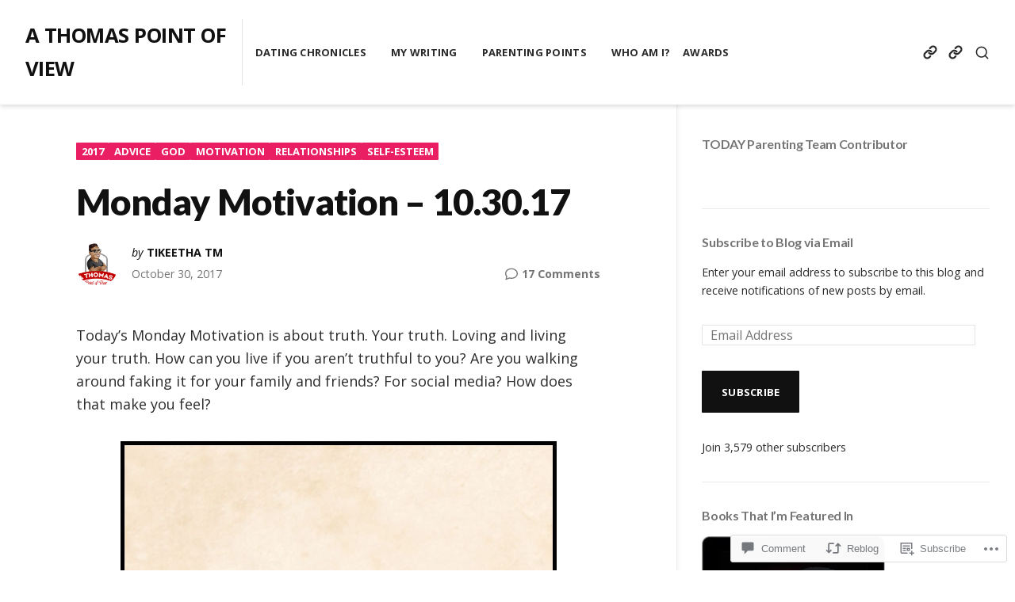

--- FILE ---
content_type: text/html; charset=UTF-8
request_url: https://athomaspointofview.com/2017/10/30/monday-motivation-10-30-17/
body_size: 32689
content:
<!DOCTYPE html>
<html lang="en">
<head>
<meta charset="UTF-8">
<meta name="viewport" content="width=device-width, initial-scale=1">

<title>Monday Motivation &#8211; 10.30.17 &#8211; A Thomas Point of View</title>
<script type="text/javascript">
  WebFontConfig = {"google":{"families":["Open+Sans:r,i,b,bi:latin,latin-ext"]},"api_url":"https:\/\/fonts-api.wp.com\/css"};
  (function() {
    var wf = document.createElement('script');
    wf.src = '/wp-content/plugins/custom-fonts/js/webfont.js';
    wf.type = 'text/javascript';
    wf.async = 'true';
    var s = document.getElementsByTagName('script')[0];
    s.parentNode.insertBefore(wf, s);
	})();
</script><style id="jetpack-custom-fonts-css">.wf-active html{font-family:"Open Sans",sans-serif}.wf-active body, .wf-active button, .wf-active input, .wf-active select, .wf-active textarea{font-family:"Open Sans",sans-serif}</style>
<meta name='robots' content='max-image-preview:large' />

<!-- Async WordPress.com Remote Login -->
<script id="wpcom_remote_login_js">
var wpcom_remote_login_extra_auth = '';
function wpcom_remote_login_remove_dom_node_id( element_id ) {
	var dom_node = document.getElementById( element_id );
	if ( dom_node ) { dom_node.parentNode.removeChild( dom_node ); }
}
function wpcom_remote_login_remove_dom_node_classes( class_name ) {
	var dom_nodes = document.querySelectorAll( '.' + class_name );
	for ( var i = 0; i < dom_nodes.length; i++ ) {
		dom_nodes[ i ].parentNode.removeChild( dom_nodes[ i ] );
	}
}
function wpcom_remote_login_final_cleanup() {
	wpcom_remote_login_remove_dom_node_classes( "wpcom_remote_login_msg" );
	wpcom_remote_login_remove_dom_node_id( "wpcom_remote_login_key" );
	wpcom_remote_login_remove_dom_node_id( "wpcom_remote_login_validate" );
	wpcom_remote_login_remove_dom_node_id( "wpcom_remote_login_js" );
	wpcom_remote_login_remove_dom_node_id( "wpcom_request_access_iframe" );
	wpcom_remote_login_remove_dom_node_id( "wpcom_request_access_styles" );
}

// Watch for messages back from the remote login
window.addEventListener( "message", function( e ) {
	if ( e.origin === "https://r-login.wordpress.com" ) {
		var data = {};
		try {
			data = JSON.parse( e.data );
		} catch( e ) {
			wpcom_remote_login_final_cleanup();
			return;
		}

		if ( data.msg === 'LOGIN' ) {
			// Clean up the login check iframe
			wpcom_remote_login_remove_dom_node_id( "wpcom_remote_login_key" );

			var id_regex = new RegExp( /^[0-9]+$/ );
			var token_regex = new RegExp( /^.*|.*|.*$/ );
			if (
				token_regex.test( data.token )
				&& id_regex.test( data.wpcomid )
			) {
				// We have everything we need to ask for a login
				var script = document.createElement( "script" );
				script.setAttribute( "id", "wpcom_remote_login_validate" );
				script.src = '/remote-login.php?wpcom_remote_login=validate'
					+ '&wpcomid=' + data.wpcomid
					+ '&token=' + encodeURIComponent( data.token )
					+ '&host=' + window.location.protocol
					+ '//' + window.location.hostname
					+ '&postid=20434'
					+ '&is_singular=1';
				document.body.appendChild( script );
			}

			return;
		}

		// Safari ITP, not logged in, so redirect
		if ( data.msg === 'LOGIN-REDIRECT' ) {
			window.location = 'https://wordpress.com/log-in?redirect_to=' + window.location.href;
			return;
		}

		// Safari ITP, storage access failed, remove the request
		if ( data.msg === 'LOGIN-REMOVE' ) {
			var css_zap = 'html { -webkit-transition: margin-top 1s; transition: margin-top 1s; } /* 9001 */ html { margin-top: 0 !important; } * html body { margin-top: 0 !important; } @media screen and ( max-width: 782px ) { html { margin-top: 0 !important; } * html body { margin-top: 0 !important; } }';
			var style_zap = document.createElement( 'style' );
			style_zap.type = 'text/css';
			style_zap.appendChild( document.createTextNode( css_zap ) );
			document.body.appendChild( style_zap );

			var e = document.getElementById( 'wpcom_request_access_iframe' );
			e.parentNode.removeChild( e );

			document.cookie = 'wordpress_com_login_access=denied; path=/; max-age=31536000';

			return;
		}

		// Safari ITP
		if ( data.msg === 'REQUEST_ACCESS' ) {
			console.log( 'request access: safari' );

			// Check ITP iframe enable/disable knob
			if ( wpcom_remote_login_extra_auth !== 'safari_itp_iframe' ) {
				return;
			}

			// If we are in a "private window" there is no ITP.
			var private_window = false;
			try {
				var opendb = window.openDatabase( null, null, null, null );
			} catch( e ) {
				private_window = true;
			}

			if ( private_window ) {
				console.log( 'private window' );
				return;
			}

			var iframe = document.createElement( 'iframe' );
			iframe.id = 'wpcom_request_access_iframe';
			iframe.setAttribute( 'scrolling', 'no' );
			iframe.setAttribute( 'sandbox', 'allow-storage-access-by-user-activation allow-scripts allow-same-origin allow-top-navigation-by-user-activation' );
			iframe.src = 'https://r-login.wordpress.com/remote-login.php?wpcom_remote_login=request_access&origin=' + encodeURIComponent( data.origin ) + '&wpcomid=' + encodeURIComponent( data.wpcomid );

			var css = 'html { -webkit-transition: margin-top 1s; transition: margin-top 1s; } /* 9001 */ html { margin-top: 46px !important; } * html body { margin-top: 46px !important; } @media screen and ( max-width: 660px ) { html { margin-top: 71px !important; } * html body { margin-top: 71px !important; } #wpcom_request_access_iframe { display: block; height: 71px !important; } } #wpcom_request_access_iframe { border: 0px; height: 46px; position: fixed; top: 0; left: 0; width: 100%; min-width: 100%; z-index: 99999; background: #23282d; } ';

			var style = document.createElement( 'style' );
			style.type = 'text/css';
			style.id = 'wpcom_request_access_styles';
			style.appendChild( document.createTextNode( css ) );
			document.body.appendChild( style );

			document.body.appendChild( iframe );
		}

		if ( data.msg === 'DONE' ) {
			wpcom_remote_login_final_cleanup();
		}
	}
}, false );

// Inject the remote login iframe after the page has had a chance to load
// more critical resources
window.addEventListener( "DOMContentLoaded", function( e ) {
	var iframe = document.createElement( "iframe" );
	iframe.style.display = "none";
	iframe.setAttribute( "scrolling", "no" );
	iframe.setAttribute( "id", "wpcom_remote_login_key" );
	iframe.src = "https://r-login.wordpress.com/remote-login.php"
		+ "?wpcom_remote_login=key"
		+ "&origin=aHR0cHM6Ly9hdGhvbWFzcG9pbnRvZnZpZXcuY29t"
		+ "&wpcomid=71769466"
		+ "&time=" + Math.floor( Date.now() / 1000 );
	document.body.appendChild( iframe );
}, false );
</script>
<link rel='dns-prefetch' href='//s0.wp.com' />
<link rel='dns-prefetch' href='//widgets.wp.com' />
<link rel='dns-prefetch' href='//wordpress.com' />
<link rel='dns-prefetch' href='//fonts-api.wp.com' />
<link rel="alternate" type="application/rss+xml" title="A Thomas Point of View &raquo; Feed" href="https://athomaspointofview.com/feed/" />
<link rel="alternate" type="application/rss+xml" title="A Thomas Point of View &raquo; Comments Feed" href="https://athomaspointofview.com/comments/feed/" />
<link rel="alternate" type="application/rss+xml" title="A Thomas Point of View &raquo; Monday Motivation &#8211;&nbsp;10.30.17 Comments Feed" href="https://athomaspointofview.com/2017/10/30/monday-motivation-10-30-17/feed/" />
	<script type="text/javascript">
		/* <![CDATA[ */
		function addLoadEvent(func) {
			var oldonload = window.onload;
			if (typeof window.onload != 'function') {
				window.onload = func;
			} else {
				window.onload = function () {
					oldonload();
					func();
				}
			}
		}
		/* ]]> */
	</script>
	<link crossorigin='anonymous' rel='stylesheet' id='all-css-0-1' href='/_static/??-eJxtzEkKgDAMQNELWYNjcSGeRdog1Q7BpHh9UQRBXD74fDhImRQFo0DIinxeXGRYUWg222PgHCEkmz0y7OhnQasosXxUGuYC/o/ebfh+b135FMZKd02th77t1hMpiDR+&cssminify=yes' type='text/css' media='all' />
<style id='wp-emoji-styles-inline-css'>

	img.wp-smiley, img.emoji {
		display: inline !important;
		border: none !important;
		box-shadow: none !important;
		height: 1em !important;
		width: 1em !important;
		margin: 0 0.07em !important;
		vertical-align: -0.1em !important;
		background: none !important;
		padding: 0 !important;
	}
/*# sourceURL=wp-emoji-styles-inline-css */
</style>
<link crossorigin='anonymous' rel='stylesheet' id='all-css-2-1' href='/wp-content/plugins/gutenberg-core/v22.2.0/build/styles/block-library/style.css?m=1764855221i&cssminify=yes' type='text/css' media='all' />
<style id='wp-block-library-inline-css'>
.has-text-align-justify {
	text-align:justify;
}
.has-text-align-justify{text-align:justify;}

/*# sourceURL=wp-block-library-inline-css */
</style><style id='global-styles-inline-css'>
:root{--wp--preset--aspect-ratio--square: 1;--wp--preset--aspect-ratio--4-3: 4/3;--wp--preset--aspect-ratio--3-4: 3/4;--wp--preset--aspect-ratio--3-2: 3/2;--wp--preset--aspect-ratio--2-3: 2/3;--wp--preset--aspect-ratio--16-9: 16/9;--wp--preset--aspect-ratio--9-16: 9/16;--wp--preset--color--black: #000000;--wp--preset--color--cyan-bluish-gray: #abb8c3;--wp--preset--color--white: #ffffff;--wp--preset--color--pale-pink: #f78da7;--wp--preset--color--vivid-red: #cf2e2e;--wp--preset--color--luminous-vivid-orange: #ff6900;--wp--preset--color--luminous-vivid-amber: #fcb900;--wp--preset--color--light-green-cyan: #7bdcb5;--wp--preset--color--vivid-green-cyan: #00d084;--wp--preset--color--pale-cyan-blue: #8ed1fc;--wp--preset--color--vivid-cyan-blue: #0693e3;--wp--preset--color--vivid-purple: #9b51e0;--wp--preset--gradient--vivid-cyan-blue-to-vivid-purple: linear-gradient(135deg,rgb(6,147,227) 0%,rgb(155,81,224) 100%);--wp--preset--gradient--light-green-cyan-to-vivid-green-cyan: linear-gradient(135deg,rgb(122,220,180) 0%,rgb(0,208,130) 100%);--wp--preset--gradient--luminous-vivid-amber-to-luminous-vivid-orange: linear-gradient(135deg,rgb(252,185,0) 0%,rgb(255,105,0) 100%);--wp--preset--gradient--luminous-vivid-orange-to-vivid-red: linear-gradient(135deg,rgb(255,105,0) 0%,rgb(207,46,46) 100%);--wp--preset--gradient--very-light-gray-to-cyan-bluish-gray: linear-gradient(135deg,rgb(238,238,238) 0%,rgb(169,184,195) 100%);--wp--preset--gradient--cool-to-warm-spectrum: linear-gradient(135deg,rgb(74,234,220) 0%,rgb(151,120,209) 20%,rgb(207,42,186) 40%,rgb(238,44,130) 60%,rgb(251,105,98) 80%,rgb(254,248,76) 100%);--wp--preset--gradient--blush-light-purple: linear-gradient(135deg,rgb(255,206,236) 0%,rgb(152,150,240) 100%);--wp--preset--gradient--blush-bordeaux: linear-gradient(135deg,rgb(254,205,165) 0%,rgb(254,45,45) 50%,rgb(107,0,62) 100%);--wp--preset--gradient--luminous-dusk: linear-gradient(135deg,rgb(255,203,112) 0%,rgb(199,81,192) 50%,rgb(65,88,208) 100%);--wp--preset--gradient--pale-ocean: linear-gradient(135deg,rgb(255,245,203) 0%,rgb(182,227,212) 50%,rgb(51,167,181) 100%);--wp--preset--gradient--electric-grass: linear-gradient(135deg,rgb(202,248,128) 0%,rgb(113,206,126) 100%);--wp--preset--gradient--midnight: linear-gradient(135deg,rgb(2,3,129) 0%,rgb(40,116,252) 100%);--wp--preset--font-size--small: 0.889rem;--wp--preset--font-size--medium: 1.266rem;--wp--preset--font-size--large: 1.602rem;--wp--preset--font-size--x-large: 42px;--wp--preset--font-size--normal: 1rem;--wp--preset--font-size--huge: 2.027rem;--wp--preset--font-size--enormous: 2.887rem;--wp--preset--font-size--gigantic: 4.11rem;--wp--preset--font-family--albert-sans: 'Albert Sans', sans-serif;--wp--preset--font-family--alegreya: Alegreya, serif;--wp--preset--font-family--arvo: Arvo, serif;--wp--preset--font-family--bodoni-moda: 'Bodoni Moda', serif;--wp--preset--font-family--bricolage-grotesque: 'Bricolage Grotesque', sans-serif;--wp--preset--font-family--cabin: Cabin, sans-serif;--wp--preset--font-family--chivo: Chivo, sans-serif;--wp--preset--font-family--commissioner: Commissioner, sans-serif;--wp--preset--font-family--cormorant: Cormorant, serif;--wp--preset--font-family--courier-prime: 'Courier Prime', monospace;--wp--preset--font-family--crimson-pro: 'Crimson Pro', serif;--wp--preset--font-family--dm-mono: 'DM Mono', monospace;--wp--preset--font-family--dm-sans: 'DM Sans', sans-serif;--wp--preset--font-family--dm-serif-display: 'DM Serif Display', serif;--wp--preset--font-family--domine: Domine, serif;--wp--preset--font-family--eb-garamond: 'EB Garamond', serif;--wp--preset--font-family--epilogue: Epilogue, sans-serif;--wp--preset--font-family--fahkwang: Fahkwang, sans-serif;--wp--preset--font-family--figtree: Figtree, sans-serif;--wp--preset--font-family--fira-sans: 'Fira Sans', sans-serif;--wp--preset--font-family--fjalla-one: 'Fjalla One', sans-serif;--wp--preset--font-family--fraunces: Fraunces, serif;--wp--preset--font-family--gabarito: Gabarito, system-ui;--wp--preset--font-family--ibm-plex-mono: 'IBM Plex Mono', monospace;--wp--preset--font-family--ibm-plex-sans: 'IBM Plex Sans', sans-serif;--wp--preset--font-family--ibarra-real-nova: 'Ibarra Real Nova', serif;--wp--preset--font-family--instrument-serif: 'Instrument Serif', serif;--wp--preset--font-family--inter: Inter, sans-serif;--wp--preset--font-family--josefin-sans: 'Josefin Sans', sans-serif;--wp--preset--font-family--jost: Jost, sans-serif;--wp--preset--font-family--libre-baskerville: 'Libre Baskerville', serif;--wp--preset--font-family--libre-franklin: 'Libre Franklin', sans-serif;--wp--preset--font-family--literata: Literata, serif;--wp--preset--font-family--lora: Lora, serif;--wp--preset--font-family--merriweather: Merriweather, serif;--wp--preset--font-family--montserrat: Montserrat, sans-serif;--wp--preset--font-family--newsreader: Newsreader, serif;--wp--preset--font-family--noto-sans-mono: 'Noto Sans Mono', sans-serif;--wp--preset--font-family--nunito: Nunito, sans-serif;--wp--preset--font-family--open-sans: 'Open Sans', sans-serif;--wp--preset--font-family--overpass: Overpass, sans-serif;--wp--preset--font-family--pt-serif: 'PT Serif', serif;--wp--preset--font-family--petrona: Petrona, serif;--wp--preset--font-family--piazzolla: Piazzolla, serif;--wp--preset--font-family--playfair-display: 'Playfair Display', serif;--wp--preset--font-family--plus-jakarta-sans: 'Plus Jakarta Sans', sans-serif;--wp--preset--font-family--poppins: Poppins, sans-serif;--wp--preset--font-family--raleway: Raleway, sans-serif;--wp--preset--font-family--roboto: Roboto, sans-serif;--wp--preset--font-family--roboto-slab: 'Roboto Slab', serif;--wp--preset--font-family--rubik: Rubik, sans-serif;--wp--preset--font-family--rufina: Rufina, serif;--wp--preset--font-family--sora: Sora, sans-serif;--wp--preset--font-family--source-sans-3: 'Source Sans 3', sans-serif;--wp--preset--font-family--source-serif-4: 'Source Serif 4', serif;--wp--preset--font-family--space-mono: 'Space Mono', monospace;--wp--preset--font-family--syne: Syne, sans-serif;--wp--preset--font-family--texturina: Texturina, serif;--wp--preset--font-family--urbanist: Urbanist, sans-serif;--wp--preset--font-family--work-sans: 'Work Sans', sans-serif;--wp--preset--spacing--20: 0.44rem;--wp--preset--spacing--30: 0.67rem;--wp--preset--spacing--40: 1rem;--wp--preset--spacing--50: 1.5rem;--wp--preset--spacing--60: 2.25rem;--wp--preset--spacing--70: 3.38rem;--wp--preset--spacing--80: 5.06rem;--wp--preset--shadow--natural: 6px 6px 9px rgba(0, 0, 0, 0.2);--wp--preset--shadow--deep: 12px 12px 50px rgba(0, 0, 0, 0.4);--wp--preset--shadow--sharp: 6px 6px 0px rgba(0, 0, 0, 0.2);--wp--preset--shadow--outlined: 6px 6px 0px -3px rgb(255, 255, 255), 6px 6px rgb(0, 0, 0);--wp--preset--shadow--crisp: 6px 6px 0px rgb(0, 0, 0);}:where(.is-layout-flex){gap: 0.5em;}:where(.is-layout-grid){gap: 0.5em;}body .is-layout-flex{display: flex;}.is-layout-flex{flex-wrap: wrap;align-items: center;}.is-layout-flex > :is(*, div){margin: 0;}body .is-layout-grid{display: grid;}.is-layout-grid > :is(*, div){margin: 0;}:where(.wp-block-columns.is-layout-flex){gap: 2em;}:where(.wp-block-columns.is-layout-grid){gap: 2em;}:where(.wp-block-post-template.is-layout-flex){gap: 1.25em;}:where(.wp-block-post-template.is-layout-grid){gap: 1.25em;}.has-black-color{color: var(--wp--preset--color--black) !important;}.has-cyan-bluish-gray-color{color: var(--wp--preset--color--cyan-bluish-gray) !important;}.has-white-color{color: var(--wp--preset--color--white) !important;}.has-pale-pink-color{color: var(--wp--preset--color--pale-pink) !important;}.has-vivid-red-color{color: var(--wp--preset--color--vivid-red) !important;}.has-luminous-vivid-orange-color{color: var(--wp--preset--color--luminous-vivid-orange) !important;}.has-luminous-vivid-amber-color{color: var(--wp--preset--color--luminous-vivid-amber) !important;}.has-light-green-cyan-color{color: var(--wp--preset--color--light-green-cyan) !important;}.has-vivid-green-cyan-color{color: var(--wp--preset--color--vivid-green-cyan) !important;}.has-pale-cyan-blue-color{color: var(--wp--preset--color--pale-cyan-blue) !important;}.has-vivid-cyan-blue-color{color: var(--wp--preset--color--vivid-cyan-blue) !important;}.has-vivid-purple-color{color: var(--wp--preset--color--vivid-purple) !important;}.has-black-background-color{background-color: var(--wp--preset--color--black) !important;}.has-cyan-bluish-gray-background-color{background-color: var(--wp--preset--color--cyan-bluish-gray) !important;}.has-white-background-color{background-color: var(--wp--preset--color--white) !important;}.has-pale-pink-background-color{background-color: var(--wp--preset--color--pale-pink) !important;}.has-vivid-red-background-color{background-color: var(--wp--preset--color--vivid-red) !important;}.has-luminous-vivid-orange-background-color{background-color: var(--wp--preset--color--luminous-vivid-orange) !important;}.has-luminous-vivid-amber-background-color{background-color: var(--wp--preset--color--luminous-vivid-amber) !important;}.has-light-green-cyan-background-color{background-color: var(--wp--preset--color--light-green-cyan) !important;}.has-vivid-green-cyan-background-color{background-color: var(--wp--preset--color--vivid-green-cyan) !important;}.has-pale-cyan-blue-background-color{background-color: var(--wp--preset--color--pale-cyan-blue) !important;}.has-vivid-cyan-blue-background-color{background-color: var(--wp--preset--color--vivid-cyan-blue) !important;}.has-vivid-purple-background-color{background-color: var(--wp--preset--color--vivid-purple) !important;}.has-black-border-color{border-color: var(--wp--preset--color--black) !important;}.has-cyan-bluish-gray-border-color{border-color: var(--wp--preset--color--cyan-bluish-gray) !important;}.has-white-border-color{border-color: var(--wp--preset--color--white) !important;}.has-pale-pink-border-color{border-color: var(--wp--preset--color--pale-pink) !important;}.has-vivid-red-border-color{border-color: var(--wp--preset--color--vivid-red) !important;}.has-luminous-vivid-orange-border-color{border-color: var(--wp--preset--color--luminous-vivid-orange) !important;}.has-luminous-vivid-amber-border-color{border-color: var(--wp--preset--color--luminous-vivid-amber) !important;}.has-light-green-cyan-border-color{border-color: var(--wp--preset--color--light-green-cyan) !important;}.has-vivid-green-cyan-border-color{border-color: var(--wp--preset--color--vivid-green-cyan) !important;}.has-pale-cyan-blue-border-color{border-color: var(--wp--preset--color--pale-cyan-blue) !important;}.has-vivid-cyan-blue-border-color{border-color: var(--wp--preset--color--vivid-cyan-blue) !important;}.has-vivid-purple-border-color{border-color: var(--wp--preset--color--vivid-purple) !important;}.has-vivid-cyan-blue-to-vivid-purple-gradient-background{background: var(--wp--preset--gradient--vivid-cyan-blue-to-vivid-purple) !important;}.has-light-green-cyan-to-vivid-green-cyan-gradient-background{background: var(--wp--preset--gradient--light-green-cyan-to-vivid-green-cyan) !important;}.has-luminous-vivid-amber-to-luminous-vivid-orange-gradient-background{background: var(--wp--preset--gradient--luminous-vivid-amber-to-luminous-vivid-orange) !important;}.has-luminous-vivid-orange-to-vivid-red-gradient-background{background: var(--wp--preset--gradient--luminous-vivid-orange-to-vivid-red) !important;}.has-very-light-gray-to-cyan-bluish-gray-gradient-background{background: var(--wp--preset--gradient--very-light-gray-to-cyan-bluish-gray) !important;}.has-cool-to-warm-spectrum-gradient-background{background: var(--wp--preset--gradient--cool-to-warm-spectrum) !important;}.has-blush-light-purple-gradient-background{background: var(--wp--preset--gradient--blush-light-purple) !important;}.has-blush-bordeaux-gradient-background{background: var(--wp--preset--gradient--blush-bordeaux) !important;}.has-luminous-dusk-gradient-background{background: var(--wp--preset--gradient--luminous-dusk) !important;}.has-pale-ocean-gradient-background{background: var(--wp--preset--gradient--pale-ocean) !important;}.has-electric-grass-gradient-background{background: var(--wp--preset--gradient--electric-grass) !important;}.has-midnight-gradient-background{background: var(--wp--preset--gradient--midnight) !important;}.has-small-font-size{font-size: var(--wp--preset--font-size--small) !important;}.has-medium-font-size{font-size: var(--wp--preset--font-size--medium) !important;}.has-large-font-size{font-size: var(--wp--preset--font-size--large) !important;}.has-x-large-font-size{font-size: var(--wp--preset--font-size--x-large) !important;}.has-albert-sans-font-family{font-family: var(--wp--preset--font-family--albert-sans) !important;}.has-alegreya-font-family{font-family: var(--wp--preset--font-family--alegreya) !important;}.has-arvo-font-family{font-family: var(--wp--preset--font-family--arvo) !important;}.has-bodoni-moda-font-family{font-family: var(--wp--preset--font-family--bodoni-moda) !important;}.has-bricolage-grotesque-font-family{font-family: var(--wp--preset--font-family--bricolage-grotesque) !important;}.has-cabin-font-family{font-family: var(--wp--preset--font-family--cabin) !important;}.has-chivo-font-family{font-family: var(--wp--preset--font-family--chivo) !important;}.has-commissioner-font-family{font-family: var(--wp--preset--font-family--commissioner) !important;}.has-cormorant-font-family{font-family: var(--wp--preset--font-family--cormorant) !important;}.has-courier-prime-font-family{font-family: var(--wp--preset--font-family--courier-prime) !important;}.has-crimson-pro-font-family{font-family: var(--wp--preset--font-family--crimson-pro) !important;}.has-dm-mono-font-family{font-family: var(--wp--preset--font-family--dm-mono) !important;}.has-dm-sans-font-family{font-family: var(--wp--preset--font-family--dm-sans) !important;}.has-dm-serif-display-font-family{font-family: var(--wp--preset--font-family--dm-serif-display) !important;}.has-domine-font-family{font-family: var(--wp--preset--font-family--domine) !important;}.has-eb-garamond-font-family{font-family: var(--wp--preset--font-family--eb-garamond) !important;}.has-epilogue-font-family{font-family: var(--wp--preset--font-family--epilogue) !important;}.has-fahkwang-font-family{font-family: var(--wp--preset--font-family--fahkwang) !important;}.has-figtree-font-family{font-family: var(--wp--preset--font-family--figtree) !important;}.has-fira-sans-font-family{font-family: var(--wp--preset--font-family--fira-sans) !important;}.has-fjalla-one-font-family{font-family: var(--wp--preset--font-family--fjalla-one) !important;}.has-fraunces-font-family{font-family: var(--wp--preset--font-family--fraunces) !important;}.has-gabarito-font-family{font-family: var(--wp--preset--font-family--gabarito) !important;}.has-ibm-plex-mono-font-family{font-family: var(--wp--preset--font-family--ibm-plex-mono) !important;}.has-ibm-plex-sans-font-family{font-family: var(--wp--preset--font-family--ibm-plex-sans) !important;}.has-ibarra-real-nova-font-family{font-family: var(--wp--preset--font-family--ibarra-real-nova) !important;}.has-instrument-serif-font-family{font-family: var(--wp--preset--font-family--instrument-serif) !important;}.has-inter-font-family{font-family: var(--wp--preset--font-family--inter) !important;}.has-josefin-sans-font-family{font-family: var(--wp--preset--font-family--josefin-sans) !important;}.has-jost-font-family{font-family: var(--wp--preset--font-family--jost) !important;}.has-libre-baskerville-font-family{font-family: var(--wp--preset--font-family--libre-baskerville) !important;}.has-libre-franklin-font-family{font-family: var(--wp--preset--font-family--libre-franklin) !important;}.has-literata-font-family{font-family: var(--wp--preset--font-family--literata) !important;}.has-lora-font-family{font-family: var(--wp--preset--font-family--lora) !important;}.has-merriweather-font-family{font-family: var(--wp--preset--font-family--merriweather) !important;}.has-montserrat-font-family{font-family: var(--wp--preset--font-family--montserrat) !important;}.has-newsreader-font-family{font-family: var(--wp--preset--font-family--newsreader) !important;}.has-noto-sans-mono-font-family{font-family: var(--wp--preset--font-family--noto-sans-mono) !important;}.has-nunito-font-family{font-family: var(--wp--preset--font-family--nunito) !important;}.has-open-sans-font-family{font-family: var(--wp--preset--font-family--open-sans) !important;}.has-overpass-font-family{font-family: var(--wp--preset--font-family--overpass) !important;}.has-pt-serif-font-family{font-family: var(--wp--preset--font-family--pt-serif) !important;}.has-petrona-font-family{font-family: var(--wp--preset--font-family--petrona) !important;}.has-piazzolla-font-family{font-family: var(--wp--preset--font-family--piazzolla) !important;}.has-playfair-display-font-family{font-family: var(--wp--preset--font-family--playfair-display) !important;}.has-plus-jakarta-sans-font-family{font-family: var(--wp--preset--font-family--plus-jakarta-sans) !important;}.has-poppins-font-family{font-family: var(--wp--preset--font-family--poppins) !important;}.has-raleway-font-family{font-family: var(--wp--preset--font-family--raleway) !important;}.has-roboto-font-family{font-family: var(--wp--preset--font-family--roboto) !important;}.has-roboto-slab-font-family{font-family: var(--wp--preset--font-family--roboto-slab) !important;}.has-rubik-font-family{font-family: var(--wp--preset--font-family--rubik) !important;}.has-rufina-font-family{font-family: var(--wp--preset--font-family--rufina) !important;}.has-sora-font-family{font-family: var(--wp--preset--font-family--sora) !important;}.has-source-sans-3-font-family{font-family: var(--wp--preset--font-family--source-sans-3) !important;}.has-source-serif-4-font-family{font-family: var(--wp--preset--font-family--source-serif-4) !important;}.has-space-mono-font-family{font-family: var(--wp--preset--font-family--space-mono) !important;}.has-syne-font-family{font-family: var(--wp--preset--font-family--syne) !important;}.has-texturina-font-family{font-family: var(--wp--preset--font-family--texturina) !important;}.has-urbanist-font-family{font-family: var(--wp--preset--font-family--urbanist) !important;}.has-work-sans-font-family{font-family: var(--wp--preset--font-family--work-sans) !important;}
/*# sourceURL=global-styles-inline-css */
</style>

<style id='classic-theme-styles-inline-css'>
/*! This file is auto-generated */
.wp-block-button__link{color:#fff;background-color:#32373c;border-radius:9999px;box-shadow:none;text-decoration:none;padding:calc(.667em + 2px) calc(1.333em + 2px);font-size:1.125em}.wp-block-file__button{background:#32373c;color:#fff;text-decoration:none}
/*# sourceURL=/wp-includes/css/classic-themes.min.css */
</style>
<link crossorigin='anonymous' rel='stylesheet' id='all-css-4-1' href='/_static/??-eJx9jksOwjAMRC9EcCsEFQvEUVA+FqTUSRQ77fVxVbEBxMaSZ+bZA0sxPifBJEDNlKndY2LwuaLqVKyAJghDtDghaWzvmXfwG1uKMsa5UpHZ6KTYyMhDQf7HjSjF+qdRaTuxGcAtvb3bjCnkCrZJJisS/RcFXD24FqcAM1ann1VcK/Pnvna50qUfTl3XH8+HYXwBNR1jhQ==&cssminify=yes' type='text/css' media='all' />
<link rel='stylesheet' id='verbum-gutenberg-css-css' href='https://widgets.wp.com/verbum-block-editor/block-editor.css?ver=1738686361' media='all' />
<link crossorigin='anonymous' rel='stylesheet' id='all-css-6-1' href='/_static/??/wp-content/mu-plugins/comment-likes/css/comment-likes.css,/i/noticons/noticons.css?m=1436783281j&cssminify=yes' type='text/css' media='all' />
<link rel='stylesheet' id='aquene-google-fonts-css' href='https://fonts-api.wp.com/css?family=Lato%3A400%2C400i%2C700%2C700i%2C900%2C900i&#038;subset=latin%2Clatin-ext%2Ccyrillic%2Ccyrillic-ext&#038;display=swap' media='all' />
<link crossorigin='anonymous' rel='stylesheet' id='all-css-8-1' href='/wp-content/themes/premium/aquene/style.css?m=1630507115i&cssminify=yes' type='text/css' media='all' />
<style id='aquene-style-inline-css'>
.custom-background.custom-background-override #page { margin: 0 auto; }.custom-background.custom-background-override #sticky-header { left: 0; right: 0; }
/*# sourceURL=aquene-style-inline-css */
</style>
<link crossorigin='anonymous' rel='stylesheet' id='print-css-9-1' href='/wp-content/themes/premium/aquene/assets/css/print-style.css?m=1588785649i&cssminify=yes' type='text/css' media='print' />
<link crossorigin='anonymous' rel='stylesheet' id='all-css-10-1' href='/_static/??-eJydy1sOgCAMRNENqRVNTPgwrqUhDb4KSEvcvrgE/Z07B+7UuhiUgoKuxCSQMvFWGPAqFAhQhFTASS3oa5ct+HJi7urUwHfvInO9y1+/kyZ0x8sXns00TKa3o7H7AzzVTCk=&cssminify=yes' type='text/css' media='all' />
<style id='jetpack_facebook_likebox-inline-css'>
.widget_facebook_likebox {
	overflow: hidden;
}

/*# sourceURL=/wp-content/mu-plugins/jetpack-plugin/sun/modules/widgets/facebook-likebox/style.css */
</style>
<link crossorigin='anonymous' rel='stylesheet' id='all-css-12-1' href='/_static/??-eJzTLy/QTc7PK0nNK9HPLdUtyClNz8wr1i9KTcrJTwcy0/WTi5G5ekCujj52Temp+bo5+cmJJZn5eSgc3bScxMwikFb7XFtDE1NLExMLc0OTLACohS2q&cssminify=yes' type='text/css' media='all' />
<link crossorigin='anonymous' rel='stylesheet' id='print-css-13-1' href='/wp-content/mu-plugins/global-print/global-print.css?m=1465851035i&cssminify=yes' type='text/css' media='print' />
<style id='jetpack-global-styles-frontend-style-inline-css'>
:root { --font-headings: unset; --font-base: unset; --font-headings-default: -apple-system,BlinkMacSystemFont,"Segoe UI",Roboto,Oxygen-Sans,Ubuntu,Cantarell,"Helvetica Neue",sans-serif; --font-base-default: -apple-system,BlinkMacSystemFont,"Segoe UI",Roboto,Oxygen-Sans,Ubuntu,Cantarell,"Helvetica Neue",sans-serif;}
/*# sourceURL=jetpack-global-styles-frontend-style-inline-css */
</style>
<link crossorigin='anonymous' rel='stylesheet' id='all-css-16-1' href='/_static/??-eJyNjcsKAjEMRX/IGtQZBxfip0hMS9sxTYppGfx7H7gRN+7ugcs5sFRHKi1Ig9Jd5R6zGMyhVaTrh8G6QFHfORhYwlvw6P39PbPENZmt4G/ROQuBKWVkxxrVvuBH1lIoz2waILJekF+HUzlupnG3nQ77YZwfuRJIaQ==&cssminify=yes' type='text/css' media='all' />
<script type="text/javascript" id="jetpack_related-posts-js-extra">
/* <![CDATA[ */
var related_posts_js_options = {"post_heading":"h4"};
//# sourceURL=jetpack_related-posts-js-extra
/* ]]> */
</script>
<script type="text/javascript" id="wpcom-actionbar-placeholder-js-extra">
/* <![CDATA[ */
var actionbardata = {"siteID":"71769466","postID":"20434","siteURL":"https://athomaspointofview.com","xhrURL":"https://athomaspointofview.com/wp-admin/admin-ajax.php","nonce":"538b1bcb63","isLoggedIn":"","statusMessage":"","subsEmailDefault":"instantly","proxyScriptUrl":"https://s0.wp.com/wp-content/js/wpcom-proxy-request.js?m=1513050504i&amp;ver=20211021","shortlink":"https://wp.me/p4R8w2-5jA","i18n":{"followedText":"New posts from this site will now appear in your \u003Ca href=\"https://wordpress.com/reader\"\u003EReader\u003C/a\u003E","foldBar":"Collapse this bar","unfoldBar":"Expand this bar","shortLinkCopied":"Shortlink copied to clipboard."}};
//# sourceURL=wpcom-actionbar-placeholder-js-extra
/* ]]> */
</script>
<script type="text/javascript" id="jetpack-mu-wpcom-settings-js-before">
/* <![CDATA[ */
var JETPACK_MU_WPCOM_SETTINGS = {"assetsUrl":"https://s0.wp.com/wp-content/mu-plugins/jetpack-mu-wpcom-plugin/sun/jetpack_vendor/automattic/jetpack-mu-wpcom/src/build/"};
//# sourceURL=jetpack-mu-wpcom-settings-js-before
/* ]]> */
</script>
<script crossorigin='anonymous' type='text/javascript'  src='/_static/??/wp-content/mu-plugins/jetpack-plugin/sun/_inc/build/related-posts/related-posts.min.js,/wp-content/js/rlt-proxy.js?m=1755011788j'></script>
<script type="text/javascript" id="rlt-proxy-js-after">
/* <![CDATA[ */
	rltInitialize( {"token":null,"iframeOrigins":["https:\/\/widgets.wp.com"]} );
//# sourceURL=rlt-proxy-js-after
/* ]]> */
</script>
<link rel="EditURI" type="application/rsd+xml" title="RSD" href="https://athomaspointofview.wordpress.com/xmlrpc.php?rsd" />
<meta name="generator" content="WordPress.com" />
<link rel="canonical" href="https://athomaspointofview.com/2017/10/30/monday-motivation-10-30-17/" />
<link rel='shortlink' href='https://wp.me/p4R8w2-5jA' />
<link rel="alternate" type="application/json+oembed" href="https://public-api.wordpress.com/oembed/?format=json&amp;url=https%3A%2F%2Fathomaspointofview.com%2F2017%2F10%2F30%2Fmonday-motivation-10-30-17%2F&amp;for=wpcom-auto-discovery" /><link rel="alternate" type="application/xml+oembed" href="https://public-api.wordpress.com/oembed/?format=xml&amp;url=https%3A%2F%2Fathomaspointofview.com%2F2017%2F10%2F30%2Fmonday-motivation-10-30-17%2F&amp;for=wpcom-auto-discovery" />
<!-- Jetpack Open Graph Tags -->
<meta property="og:type" content="article" />
<meta property="og:title" content="Monday Motivation &#8211; 10.30.17" />
<meta property="og:url" content="https://athomaspointofview.com/2017/10/30/monday-motivation-10-30-17/" />
<meta property="og:description" content="Today&#8217;s Monday Motivation is about truth. Your truth. Loving and living your truth. How can you live if you aren&#8217;t truthful to you? Are you walking around faking it for your family and …" />
<meta property="article:published_time" content="2017-10-30T10:28:41+00:00" />
<meta property="article:modified_time" content="2017-10-30T01:21:38+00:00" />
<meta property="og:site_name" content="A Thomas Point of View" />
<meta property="og:image" content="https://athomaspointofview.com/wp-content/uploads/2017/10/live-your-truth.jpg" />
<meta property="og:image:width" content="550" />
<meta property="og:image:height" content="550" />
<meta property="og:image:alt" content="live-your-truth" />
<meta property="og:locale" content="en_US" />
<meta property="article:publisher" content="https://www.facebook.com/WordPresscom" />
<meta name="twitter:creator" content="@mskeeinmd" />
<meta name="twitter:site" content="@mskeeinmd" />
<meta name="twitter:text:title" content="Monday Motivation &#8211;&nbsp;10.30.17" />
<meta name="twitter:image" content="https://athomaspointofview.com/wp-content/uploads/2017/10/live-your-truth.jpg?w=640" />
<meta name="twitter:image:alt" content="live-your-truth" />
<meta name="twitter:card" content="summary_large_image" />

<!-- End Jetpack Open Graph Tags -->
<link rel='openid.server' href='https://athomaspointofview.com/?openidserver=1' />
<link rel='openid.delegate' href='https://athomaspointofview.com/' />
<link rel="search" type="application/opensearchdescription+xml" href="https://athomaspointofview.com/osd.xml" title="A Thomas Point of View" />
<link rel="search" type="application/opensearchdescription+xml" href="https://s1.wp.com/opensearch.xml" title="WordPress.com" />
<link rel="pingback" href="https://athomaspointofview.com/xmlrpc.php">		<style type="text/css">
			.recentcomments a {
				display: inline !important;
				padding: 0 !important;
				margin: 0 !important;
			}

			table.recentcommentsavatartop img.avatar, table.recentcommentsavatarend img.avatar {
				border: 0px;
				margin: 0;
			}

			table.recentcommentsavatartop a, table.recentcommentsavatarend a {
				border: 0px !important;
				background-color: transparent !important;
			}

			td.recentcommentsavatarend, td.recentcommentsavatartop {
				padding: 0px 0px 1px 0px;
				margin: 0px;
			}

			td.recentcommentstextend {
				border: none !important;
				padding: 0px 0px 2px 10px;
			}

			.rtl td.recentcommentstextend {
				padding: 0px 10px 2px 0px;
			}

			td.recentcommentstexttop {
				border: none;
				padding: 0px 0px 0px 10px;
			}

			.rtl td.recentcommentstexttop {
				padding: 0px 10px 0px 0px;
			}
		</style>
		<meta name="description" content="Today&#039;s Monday Motivation is about truth. Your truth. Loving and living your truth. How can you live if you aren&#039;t truthful to you? Are you walking around faking it for your family and friends? For social media? How does that make you feel? You have to stop, love. You have to live your truth. You&hellip;" />
<link rel="icon" href="https://athomaspointofview.com/wp-content/uploads/2018/07/cropped-cropped-athomaspointofview-21.png?w=32" sizes="32x32" />
<link rel="icon" href="https://athomaspointofview.com/wp-content/uploads/2018/07/cropped-cropped-athomaspointofview-21.png?w=192" sizes="192x192" />
<link rel="apple-touch-icon" href="https://athomaspointofview.com/wp-content/uploads/2018/07/cropped-cropped-athomaspointofview-21.png?w=180" />
<meta name="msapplication-TileImage" content="https://athomaspointofview.com/wp-content/uploads/2018/07/cropped-cropped-athomaspointofview-21.png?w=270" />
<link crossorigin='anonymous' rel='stylesheet' id='all-css-0-3' href='/_static/??-eJydjtsKwkAMRH/INtQL6oP4KdKmoaTd3YQmy+LfW/ECvqlvc4bhMFC0QklOySHmSkMeOBmM5Nri9GSwnODCCaELgpOBFVaaazRbwdeCKH0OZIDtLNkovDev4kff41Dm0C/YGc6szrJsP6iOnP48WrgfyA1ctFKxJZlfA91t53hq9rvN8dBsm/V4A009eyk=&cssminify=yes' type='text/css' media='all' />
</head>

<body class="wp-singular post-template-default single single-post postid-20434 single-format-standard wp-embed-responsive wp-theme-premiumaquene customizer-styles-applied group-blog active-sidebar jetpack-reblog-enabled">
<div id="page" class="site container th-bg-white">
	<a class="skip-link screen-reader-text" href="#content">Skip to content</a>

	<div id="search-container" role="dialog" aria-hidden="true" class="site-search-container th-items-center th-justify-center th-text-primary-dark th-text-md">
		
<form role="search" method="get" class="search-form th-flex" action="https://athomaspointofview.com/">
	<label for="search-form-6960686b7461f" class="th-block th-w-full">
		<span class="screen-reader-text">Search for:</span>
		<input type="search" id="search-form-6960686b7461f" class="search-field th-block th-w-full"
		placeholder="Search this website&hellip;"
		value="" name="s"
		title="Search for:" />
	</label>
	<button type="submit" class="submit clean-button th-flex th-items-center th-text-base">
		<svg class="svg-icon th-fill-current" width="24" height="24" aria-hidden="true" role="img" focusable="false" xmlns="http://www.w3.org/2000/svg" viewBox="0 0 24 24" fill="none" stroke="currentColor" stroke-width="2" stroke-linecap="round" stroke-linejoin="round"><circle cx="11" cy="11" r="8"></circle><line x1="21" y1="21" x2="16.65" y2="16.65"></line></svg>		<span class="screen-reader-text">Search</span>
	</button>
</form><!-- .search-form -->

		<button type="button" id="close-search-container" class="close-site-search clean-button th-flex th-text-base" type="button">
			<svg class="svg-icon th-fill-current" width="20" height="20" aria-hidden="true" role="img" focusable="false" xmlns="http://www.w3.org/2000/svg" viewBox="0 0 24 24" fill="none" stroke="currentColor" stroke-width="2" stroke-linecap="round" stroke-linejoin="round"><line x1="18" y1="6" x2="6" y2="18"></line><line x1="6" y1="6" x2="18" y2="18"></line></svg>			<span class="screen-reader-text">Close</span>
		</button>
	</div><!-- #search-container -->

	<div id="toggle-sidebar" class="toggle-sidebar th-bg-primary-base th-text-white" aria-hidden="true">
		<div class="inner-panel">
			<button id="close-toggle-sidebar" class="close-toggle-sidebar th-bg-primary-base th-text-secondary-base th-flex th-items-center th-justify-center th-w-full" type="button">
				<svg class="svg-icon th-fill-current" width="24" height="24" aria-hidden="true" role="img" focusable="false" xmlns="http://www.w3.org/2000/svg" viewBox="0 0 24 24" fill="none" stroke="currentColor" stroke-width="2" stroke-linecap="round" stroke-linejoin="round"><line x1="18" y1="6" x2="6" y2="18"></line><line x1="6" y1="6" x2="18" y2="18"></line></svg>				Close Menu			</button><!-- .close-toggle-sidebar -->

			<nav id="mobile-navigation" class="site-navigation mobile-navigation th-uppercase" aria-label="Mobile Menu"></nav><!-- #mobile-navigation -->
		</div><!-- .inner-panel -->
	</div><!-- #toggle-sidebar -->

	<header id="masthead" class="site-header th-flex th-flex-wrap th-w-full sm:th-px-lg th-px-base md:th-pb-md md:th-pt-md th-pt-base th-bg-white">
		<div class="header-left-col md:th-w-9/12 th-w-full th-flex th-flex-wrap th-items-center">
			<div class="site-branding md:th-m-0 lg:th-pr-base th-stack--sm th-w-full md:th-text-left th-text-center">
									<p class="site-title th-font-bolder th-uppercase th-leading-xs th-text-2xl th-text-primary-dark th-links-inherit th-mb-0"><a href="https://athomaspointofview.com/">A Thomas Point of View</a></p>
									<p class="site-description th-hidden th-mb-0 th-text-sm">My high horse journalistic point of view</p>
								</div><!-- .site-branding -->

			<nav id="site-navigation" class="site-navigation main-navigation th-uppercase th-text-xs lg:th-block th-hidden" aria-label="Primary Menu">
				<ul id="primary-menu" class="menu th-links-inherit th-flex th-flex-wrap th-items-center"><li class="page_item page-item-1796 page_item_has_children"><a href="https://athomaspointofview.com/dating-chronicles/">Dating Chronicles</a>
<ul class='children'>
	<li class="page_item page-item-1798"><a href="https://athomaspointofview.com/dating-chronicles/introductions/">-Introductions</a></li>
	<li class="page_item page-item-1800"><a href="https://athomaspointofview.com/dating-chronicles/first-date/">-First Date</a></li>
	<li class="page_item page-item-1804"><a href="https://athomaspointofview.com/dating-chronicles/communication/">-Communication</a></li>
	<li class="page_item page-item-1806"><a href="https://athomaspointofview.com/dating-chronicles/laugh-with-me/">-Laugh with Me</a></li>
	<li class="page_item page-item-1802"><a href="https://athomaspointofview.com/dating-chronicles/prospective-candidates/">-Prospective Candidates</a></li>
</ul>
</li>
<li class="page_item page-item-1092 page_item_has_children current_page_parent"><a href="https://athomaspointofview.com/my-writing/">My Writing</a>
<ul class='children'>
	<li class="page_item page-item-1107"><a href="https://athomaspointofview.com/my-writing/essays/">Essays</a></li>
	<li class="page_item page-item-1102"><a href="https://athomaspointofview.com/my-writing/poetry/">Poetry</a></li>
	<li class="page_item page-item-1097"><a href="https://athomaspointofview.com/my-writing/short-stories/">Short Stories</a></li>
</ul>
</li>
<li class="page_item page-item-219 page_item_has_children"><a href="https://athomaspointofview.com/parenting-points/">Parenting Points</a>
<ul class='children'>
	<li class="page_item page-item-434"><a href="https://athomaspointofview.com/parenting-points/say-no/">Say No</a></li>
	<li class="page_item page-item-429"><a href="https://athomaspointofview.com/parenting-points/quality-time/">Quality Time</a></li>
</ul>
</li>
<li class="page_item page-item-1"><a href="https://athomaspointofview.com/about/">Who Am I?</a></li>
<li class="page_item page-item-2215"><a href="https://athomaspointofview.com/awards/">Awards</a></li>
</ul>
			</nav><!-- #site-navigation -->
		</div><!-- .header-left-col -->

		<div class="header-right-col md:th-w-3/12 th-w-full th-flex md:th-justify-end md:th-items-center md:th-mt-0 th-mt-sm">
						<nav class="jetpack-social-navigation jetpack-social-navigation-genericons" aria-label="Social Links Menu">
				<div class="menu-menu-1-container"><ul id="menu-menu-1" class="menu"><li id="menu-item-208" class="menu-item menu-item-type-custom menu-item-object-custom menu-item-home menu-item-208"><a href="https://athomaspointofview.com/"><span class="screen-reader-text">Blog Postings</span><svg class="svg-icon th-fill-current" width="18" height="18" aria-hidden="true" role="img" focusable="false" xmlns="http://www.w3.org/2000/svg" viewBox="0 0 24 24" fill="none" stroke="currentColor" stroke-width="3" stroke-linecap="round" stroke-linejoin="round"><path d="M10 13a5 5 0 0 0 7.54.54l3-3a5 5 0 0 0-7.07-7.07l-1.72 1.71"></path><path d="M14 11a5 5 0 0 0-7.54-.54l-3 3a5 5 0 0 0 7.07 7.07l1.71-1.71"></path></svg></a></li>
<li id="menu-item-209" class="menu-item menu-item-type-post_type menu-item-object-page menu-item-home menu-item-209"><a href="https://athomaspointofview.com/about/"><span class="screen-reader-text">Who Am I?</span><svg class="svg-icon th-fill-current" width="18" height="18" aria-hidden="true" role="img" focusable="false" xmlns="http://www.w3.org/2000/svg" viewBox="0 0 24 24" fill="none" stroke="currentColor" stroke-width="3" stroke-linecap="round" stroke-linejoin="round"><path d="M10 13a5 5 0 0 0 7.54.54l3-3a5 5 0 0 0-7.07-7.07l-1.72 1.71"></path><path d="M14 11a5 5 0 0 0-7.54-.54l-3 3a5 5 0 0 0 7.07 7.07l1.71-1.71"></path></svg></a></li>
</ul></div>			</nav><!-- .jetpack-social-navigation -->
			
			<button id="static-menu" class="mobile-menu-button clean-button lg:th-hidden th-flex th-items-center th-text-sm md:th-mr-0 th-mr-auto" type="button" aria-expanded="false">
				<svg class="svg-icon th-fill-current" width="18" height="18" aria-hidden="true" role="img" focusable="false" xmlns="http://www.w3.org/2000/svg" viewBox="0 0 24 24" fill="none" stroke="currentColor" stroke-width="2" stroke-linecap="round" stroke-linejoin="round"><line x1="3" y1="12" x2="21" y2="12"></line><line x1="3" y1="6" x2="21" y2="6"></line><line x1="3" y1="18" x2="21" y2="18"></line></svg>				<svg class="svg-icon th-fill-current" width="18" height="18" aria-hidden="true" role="img" focusable="false" xmlns="http://www.w3.org/2000/svg" viewBox="0 0 24 24" fill="none" stroke="currentColor" stroke-width="2" stroke-linecap="round" stroke-linejoin="round"><line x1="18" y1="6" x2="6" y2="18"></line><line x1="6" y1="6" x2="18" y2="18"></line></svg>				Menu			</button><!-- .mobile-menu-button -->

			
			<button id="header-search" class="header-search-button clean-button md:th-ml-sm th-ml-base lg:th-pl-0 md:th-pl-sm th-pl-base th-text-base" type="button" aria-expanded="false">
				<svg class="svg-icon th-fill-current" width="19" height="19" aria-hidden="true" role="img" focusable="false" xmlns="http://www.w3.org/2000/svg" viewBox="0 0 24 24" fill="none" stroke="currentColor" stroke-width="2" stroke-linecap="round" stroke-linejoin="round"><circle cx="11" cy="11" r="8"></circle><line x1="21" y1="21" x2="16.65" y2="16.65"></line></svg>				<span class="screen-reader-text">Search</span>
			</button><!-- .header-search-button -->
		</div><!-- .header-right-col -->

		<div id="sticky-header" class="sticky-header th-flex th-items-center th-w-full th-py-sm th-px-base th-bg-white">
			<div class="sticky-left-col th-w-9/12">
				<button id="sticky-menu" class="mobile-menu-button clean-button lg:th-hidden th-flex" type="button" aria-expanded="false">
					<svg class="svg-icon th-fill-current" width="18" height="18" aria-hidden="true" role="img" focusable="false" xmlns="http://www.w3.org/2000/svg" viewBox="0 0 24 24" fill="none" stroke="currentColor" stroke-width="2" stroke-linecap="round" stroke-linejoin="round"><line x1="3" y1="12" x2="21" y2="12"></line><line x1="3" y1="6" x2="21" y2="6"></line><line x1="3" y1="18" x2="21" y2="18"></line></svg>					<svg class="svg-icon th-fill-current" width="18" height="18" aria-hidden="true" role="img" focusable="false" xmlns="http://www.w3.org/2000/svg" viewBox="0 0 24 24" fill="none" stroke="currentColor" stroke-width="2" stroke-linecap="round" stroke-linejoin="round"><line x1="18" y1="6" x2="6" y2="18"></line><line x1="6" y1="6" x2="18" y2="18"></line></svg>					Menu				</button>
			</div><!-- .sticky-left-col -->

			<div class="sticky-right-col th-w-3/12">
				<button id="gotop" class="gotop clean-button th-text-xs th-text-secondary-base th-flex th-ml-auto th-uppercase th-font-bolder" type="button">
					<svg class="svg-icon th-fill-current" width="18" height="18" aria-hidden="true" role="img" focusable="false" xmlns="http://www.w3.org/2000/svg" viewBox="0 0 24 24" fill="none" stroke="currentColor" stroke-width="2" stroke-linecap="round" stroke-linejoin="round"><line x1="12" y1="19" x2="12" y2="5"></line><polyline points="5 12 12 5 19 12"></polyline></svg>					<span class="sm:th-not-sr-only th-sr-only">Back to Top</span>
				</button>
			</div><!-- .sticky-right-col -->
		</div><!-- #sticky-header -->
	</header><!-- #masthead -->

	<div id="content" class="site-content">

	<main id="main" class="site-main th-bg-white">

		
<article id="post-20434" class="sm:th-stack--2xl th-stack--lg sm:th-pb-2xl th-pb-lg post-20434 post type-post status-publish format-standard hentry category-1820319 category-advice category-god category-motivation category-relationships category-self-esteem tag-inspirational tag-inspire tag-motivate tag-inspiration tag-monday-motivation tag-motivation tag-motivational tag-motivational-moment tag-truth">
	<header class="entry-header hentry-wrapper th-stack--md th-w-single-view md:th-px-4xl sm:th-px-lg sm:th-py-2xl th-px-base th-py-md th-rounded">
		<div class="entry-cats th-uppercase th-leading-none th-text-xs"><a href="https://athomaspointofview.com/category/2017/" rel="category tag">2017</a> <a href="https://athomaspointofview.com/category/advice/" rel="category tag">advice</a> <a href="https://athomaspointofview.com/category/god/" rel="category tag">God</a> <a href="https://athomaspointofview.com/category/motivation/" rel="category tag">motivation</a> <a href="https://athomaspointofview.com/category/relationships/" rel="category tag">relationships</a> <a href="https://athomaspointofview.com/category/self-esteem/" rel="category tag">self-esteem</a></div><h1 class="entry-title sm:th-text-7xl th-text-4xl">Monday Motivation &#8211;&nbsp;10.30.17</h1>		<div class="entry-meta sm:th-text-sm th-text-xs th-text-secondary-base">
			<img referrerpolicy="no-referrer" alt='Tikeetha TM' src='https://1.gravatar.com/avatar/45542d56bee883655ca54d0dc911eebf8f788857535809d9cc6fa728fad65970?s=96&#038;d=identicon&#038;r=G' srcset='https://1.gravatar.com/avatar/45542d56bee883655ca54d0dc911eebf8f788857535809d9cc6fa728fad65970?s=96&#038;d=identicon&#038;r=G 1x, https://1.gravatar.com/avatar/45542d56bee883655ca54d0dc911eebf8f788857535809d9cc6fa728fad65970?s=144&#038;d=identicon&#038;r=G 1.5x, https://1.gravatar.com/avatar/45542d56bee883655ca54d0dc911eebf8f788857535809d9cc6fa728fad65970?s=192&#038;d=identicon&#038;r=G 2x, https://1.gravatar.com/avatar/45542d56bee883655ca54d0dc911eebf8f788857535809d9cc6fa728fad65970?s=288&#038;d=identicon&#038;r=G 3x, https://1.gravatar.com/avatar/45542d56bee883655ca54d0dc911eebf8f788857535809d9cc6fa728fad65970?s=384&#038;d=identicon&#038;r=G 4x' class='avatar avatar-96 th-rounded-full sm:th-block th-hidden' height='96' width='96' loading='lazy' decoding='async' /><span class="byline th-flex">by <a class="th-uppercase" href="https://athomaspointofview.com/author/tikeethathomas/" rel="author">Tikeetha TM</a></span><span class="posted-on th-block"><time class="entry-date published" datetime="2017-10-30T06:28:41-04:00">October 30, 2017</time><time class="updated" datetime="2017-10-29T21:21:38-04:00">October 29, 2017</time></span>
						<div class="comments-link th-flex th-items-center sm:th-mt-0 th-mt-auto">
				<svg class="svg-icon th-fill-current" width="16" height="16" aria-hidden="true" role="img" focusable="false" xmlns="http://www.w3.org/2000/svg" viewBox="0 0 24 24"><path d="M12 3c5.514 0 10 3.592 10 8.007 0 4.917-5.144 7.961-9.91 7.961-1.937 0-3.384-.397-4.394-.644-1 .613-1.594 1.037-4.272 1.82.535-1.373.722-2.748.601-4.265-.837-1-2.025-2.4-2.025-4.872 0-4.415 4.486-8.007 10-8.007zm0-2c-6.338 0-12 4.226-12 10.007 0 2.05.739 4.063 2.047 5.625.055 1.83-1.023 4.456-1.993 6.368 2.602-.47 6.301-1.508 7.978-2.536 1.417.345 2.774.503 4.059.503 7.084 0 11.91-4.837 11.91-9.961-.001-5.811-5.702-10.006-12.001-10.006z"/></svg><a href="https://athomaspointofview.com/2017/10/30/monday-motivation-10-30-17/#comments">17 Comments<span class="screen-reader-text"> on Monday Motivation &#8211;&nbsp;10.30.17</span></a>			</div> <!-- .comments-link -->
					</div><!-- .entry-meta -->
			</header><!-- .entry-header -->

	
	<div class="entry-content hentry-wrapper th-content th-w-single-view md:th-px-4xl sm:th-px-lg th-px-base">
		<p>Today&#8217;s Monday Motivation is about truth. Your truth. Loving and living your truth. How can you live if you aren&#8217;t truthful to you? Are you walking around faking it for your family and friends? For social media? How does that make you feel?</p>
<p><img data-attachment-id="20445" data-permalink="https://athomaspointofview.com/2017/10/30/monday-motivation-10-30-17/live-your-truth/" data-orig-file="https://athomaspointofview.com/wp-content/uploads/2017/10/live-your-truth.jpg" data-orig-size="550,550" data-comments-opened="1" data-image-meta="{&quot;aperture&quot;:&quot;0&quot;,&quot;credit&quot;:&quot;&quot;,&quot;camera&quot;:&quot;&quot;,&quot;caption&quot;:&quot;&quot;,&quot;created_timestamp&quot;:&quot;0&quot;,&quot;copyright&quot;:&quot;&quot;,&quot;focal_length&quot;:&quot;0&quot;,&quot;iso&quot;:&quot;0&quot;,&quot;shutter_speed&quot;:&quot;0&quot;,&quot;title&quot;:&quot;&quot;,&quot;orientation&quot;:&quot;0&quot;}" data-image-title="live-your-truth" data-image-description="" data-image-caption="" data-medium-file="https://athomaspointofview.com/wp-content/uploads/2017/10/live-your-truth.jpg?w=300" data-large-file="https://athomaspointofview.com/wp-content/uploads/2017/10/live-your-truth.jpg?w=550" class="alignnone size-full wp-image-20445 aligncenter" src="https://athomaspointofview.com/wp-content/uploads/2017/10/live-your-truth.jpg?w=780" alt="live-your-truth"   srcset="https://athomaspointofview.com/wp-content/uploads/2017/10/live-your-truth.jpg 550w, https://athomaspointofview.com/wp-content/uploads/2017/10/live-your-truth.jpg?w=150&amp;h=150 150w, https://athomaspointofview.com/wp-content/uploads/2017/10/live-your-truth.jpg?w=300&amp;h=300 300w" sizes="(max-width: 550px) 100vw, 550px"></p>
<p>You have to stop, love. You have to live your truth. You have to know that you were meant for greater things than just existing. Stop wearing a mask and pretending. You deserve to be happy.</p>
<p><img data-attachment-id="20447" data-permalink="https://athomaspointofview.com/2017/10/30/monday-motivation-10-30-17/13670722_f520/" data-orig-file="https://athomaspointofview.com/wp-content/uploads/2017/10/13670722_f520.jpg" data-orig-size="520,728" data-comments-opened="1" data-image-meta="{&quot;aperture&quot;:&quot;0&quot;,&quot;credit&quot;:&quot;&quot;,&quot;camera&quot;:&quot;&quot;,&quot;caption&quot;:&quot;&quot;,&quot;created_timestamp&quot;:&quot;0&quot;,&quot;copyright&quot;:&quot;&quot;,&quot;focal_length&quot;:&quot;0&quot;,&quot;iso&quot;:&quot;0&quot;,&quot;shutter_speed&quot;:&quot;0&quot;,&quot;title&quot;:&quot;&quot;,&quot;orientation&quot;:&quot;0&quot;}" data-image-title="13670722_f520" data-image-description="" data-image-caption="" data-medium-file="https://athomaspointofview.com/wp-content/uploads/2017/10/13670722_f520.jpg?w=214" data-large-file="https://athomaspointofview.com/wp-content/uploads/2017/10/13670722_f520.jpg?w=520" class="alignnone size-full wp-image-20447 aligncenter" src="https://athomaspointofview.com/wp-content/uploads/2017/10/13670722_f520.jpg?w=780" alt="13670722_f520"   srcset="https://athomaspointofview.com/wp-content/uploads/2017/10/13670722_f520.jpg 520w, https://athomaspointofview.com/wp-content/uploads/2017/10/13670722_f520.jpg?w=107&amp;h=150 107w, https://athomaspointofview.com/wp-content/uploads/2017/10/13670722_f520.jpg?w=214&amp;h=300 214w" sizes="(max-width: 520px) 100vw, 520px"></p>
<p>I&#8217;ve been there. I&#8217;ve lived a fake life. Trying to be happy. Trying to force a smile on my face when all hell was breaking loose around me. It&#8217;s exhausting.</p>
<p>No more.</p>
<p>No more living in lies. Live your truth. Love your truth. Love you.</p>
<p><img data-attachment-id="20450" data-permalink="https://athomaspointofview.com/2017/10/30/monday-motivation-10-30-17/walk-brave/" data-orig-file="https://athomaspointofview.com/wp-content/uploads/2017/10/walk-brave.jpg" data-orig-size="500,480" data-comments-opened="1" data-image-meta="{&quot;aperture&quot;:&quot;0&quot;,&quot;credit&quot;:&quot;&quot;,&quot;camera&quot;:&quot;&quot;,&quot;caption&quot;:&quot;&quot;,&quot;created_timestamp&quot;:&quot;0&quot;,&quot;copyright&quot;:&quot;&quot;,&quot;focal_length&quot;:&quot;0&quot;,&quot;iso&quot;:&quot;0&quot;,&quot;shutter_speed&quot;:&quot;0&quot;,&quot;title&quot;:&quot;&quot;,&quot;orientation&quot;:&quot;1&quot;}" data-image-title="walk-brave" data-image-description="" data-image-caption="" data-medium-file="https://athomaspointofview.com/wp-content/uploads/2017/10/walk-brave.jpg?w=300" data-large-file="https://athomaspointofview.com/wp-content/uploads/2017/10/walk-brave.jpg?w=500" class="alignnone size-full wp-image-20450 aligncenter" src="https://athomaspointofview.com/wp-content/uploads/2017/10/walk-brave.jpg?w=780" alt="walk-brave"   srcset="https://athomaspointofview.com/wp-content/uploads/2017/10/walk-brave.jpg 500w, https://athomaspointofview.com/wp-content/uploads/2017/10/walk-brave.jpg?w=150&amp;h=144 150w, https://athomaspointofview.com/wp-content/uploads/2017/10/walk-brave.jpg?w=300&amp;h=288 300w" sizes="(max-width: 500px) 100vw, 500px"></p>
<p>By loving yourself and living in your truth, you free yourself from expectations of perfection or just from faking it. You owe no one, but you. No one can make you happy unless you&#8217;ve made yourself happy first.</p>
<p><img data-attachment-id="20453" data-permalink="https://athomaspointofview.com/2017/10/30/monday-motivation-10-30-17/fd751657a6c5bf56ada6900936a4f0de-drama-quotes-nice-quotes/" data-orig-file="https://athomaspointofview.com/wp-content/uploads/2017/10/fd751657a6c5bf56ada6900936a4f0de-drama-quotes-nice-quotes.jpg" data-orig-size="736,1160" data-comments-opened="1" data-image-meta="{&quot;aperture&quot;:&quot;0&quot;,&quot;credit&quot;:&quot;&quot;,&quot;camera&quot;:&quot;&quot;,&quot;caption&quot;:&quot;&quot;,&quot;created_timestamp&quot;:&quot;0&quot;,&quot;copyright&quot;:&quot;&quot;,&quot;focal_length&quot;:&quot;0&quot;,&quot;iso&quot;:&quot;0&quot;,&quot;shutter_speed&quot;:&quot;0&quot;,&quot;title&quot;:&quot;&quot;,&quot;orientation&quot;:&quot;0&quot;}" data-image-title="fd751657a6c5bf56ada6900936a4f0de&amp;#8211;drama-quotes-nice-quotes" data-image-description="" data-image-caption="" data-medium-file="https://athomaspointofview.com/wp-content/uploads/2017/10/fd751657a6c5bf56ada6900936a4f0de-drama-quotes-nice-quotes.jpg?w=190" data-large-file="https://athomaspointofview.com/wp-content/uploads/2017/10/fd751657a6c5bf56ada6900936a4f0de-drama-quotes-nice-quotes.jpg?w=650" loading="lazy" class="alignnone size-full wp-image-20453 aligncenter" src="https://athomaspointofview.com/wp-content/uploads/2017/10/fd751657a6c5bf56ada6900936a4f0de-drama-quotes-nice-quotes.jpg?w=780" alt="fd751657a6c5bf56ada6900936a4f0de--drama-quotes-nice-quotes"   srcset="https://athomaspointofview.com/wp-content/uploads/2017/10/fd751657a6c5bf56ada6900936a4f0de-drama-quotes-nice-quotes.jpg 736w, https://athomaspointofview.com/wp-content/uploads/2017/10/fd751657a6c5bf56ada6900936a4f0de-drama-quotes-nice-quotes.jpg?w=95&amp;h=150 95w, https://athomaspointofview.com/wp-content/uploads/2017/10/fd751657a6c5bf56ada6900936a4f0de-drama-quotes-nice-quotes.jpg?w=190&amp;h=300 190w" sizes="(max-width: 736px) 100vw, 736px"></p>
<p>Focus on your spirit. Focus on how freeing it is to honor your spirit. To live your truth. To walk in your truth. To be true to you.</p>
<p><img data-attachment-id="20456" data-permalink="https://athomaspointofview.com/2017/10/30/monday-motivation-10-30-17/live-your-truth-dana-kern/" data-orig-file="https://athomaspointofview.com/wp-content/uploads/2017/10/live-your-truth-dana-kern.jpg" data-orig-size="696,900" data-comments-opened="1" data-image-meta="{&quot;aperture&quot;:&quot;0&quot;,&quot;credit&quot;:&quot;&quot;,&quot;camera&quot;:&quot;&quot;,&quot;caption&quot;:&quot;&quot;,&quot;created_timestamp&quot;:&quot;0&quot;,&quot;copyright&quot;:&quot;&quot;,&quot;focal_length&quot;:&quot;0&quot;,&quot;iso&quot;:&quot;0&quot;,&quot;shutter_speed&quot;:&quot;0&quot;,&quot;title&quot;:&quot;&quot;,&quot;orientation&quot;:&quot;0&quot;}" data-image-title="live-your-truth-dana-kern" data-image-description="" data-image-caption="" data-medium-file="https://athomaspointofview.com/wp-content/uploads/2017/10/live-your-truth-dana-kern.jpg?w=232" data-large-file="https://athomaspointofview.com/wp-content/uploads/2017/10/live-your-truth-dana-kern.jpg?w=696" loading="lazy" class="alignnone size-full wp-image-20456" src="https://athomaspointofview.com/wp-content/uploads/2017/10/live-your-truth-dana-kern.jpg?w=780" alt="live-your-truth-dana-kern"   srcset="https://athomaspointofview.com/wp-content/uploads/2017/10/live-your-truth-dana-kern.jpg 696w, https://athomaspointofview.com/wp-content/uploads/2017/10/live-your-truth-dana-kern.jpg?w=116&amp;h=150 116w, https://athomaspointofview.com/wp-content/uploads/2017/10/live-your-truth-dana-kern.jpg?w=232&amp;h=300 232w" sizes="(max-width: 696px) 100vw, 696px"></p>
<p>When I turned 40, I started listening to my inner spirit. I realized that I was doing myself a disservice all these years by not trusting me and by not living my truth. The truth is that I&#8217;m sometimes messy. The truth is that I hate folding clothes. The truth is that I sometimes fear that I&#8217;m failing Munch. The truth is that I can actually hate.</p>
<p>The truth.</p>
<p>The truth is freeing. The truth serves the purpose of helping you to realize how authentically and wonderfully made you are. Live your truth. Trust your truth. Be true to you.</p>
<p><img data-attachment-id="20460" data-permalink="https://athomaspointofview.com/2017/10/30/monday-motivation-10-30-17/quotes-creator-20160722-071924_orig/" data-orig-file="https://athomaspointofview.com/wp-content/uploads/2017/10/quotes-creator-20160722-071924_orig.png" data-orig-size="800,800" data-comments-opened="1" data-image-meta="{&quot;aperture&quot;:&quot;0&quot;,&quot;credit&quot;:&quot;&quot;,&quot;camera&quot;:&quot;&quot;,&quot;caption&quot;:&quot;&quot;,&quot;created_timestamp&quot;:&quot;0&quot;,&quot;copyright&quot;:&quot;&quot;,&quot;focal_length&quot;:&quot;0&quot;,&quot;iso&quot;:&quot;0&quot;,&quot;shutter_speed&quot;:&quot;0&quot;,&quot;title&quot;:&quot;&quot;,&quot;orientation&quot;:&quot;0&quot;}" data-image-title="quotes-creator-20160722-071924_orig" data-image-description="" data-image-caption="" data-medium-file="https://athomaspointofview.com/wp-content/uploads/2017/10/quotes-creator-20160722-071924_orig.png?w=300" data-large-file="https://athomaspointofview.com/wp-content/uploads/2017/10/quotes-creator-20160722-071924_orig.png?w=780" loading="lazy" class="alignnone size-full wp-image-20460 aligncenter" src="https://athomaspointofview.com/wp-content/uploads/2017/10/quotes-creator-20160722-071924_orig.png?w=780" alt="quotes-creator-20160722-071924_orig"   srcset="https://athomaspointofview.com/wp-content/uploads/2017/10/quotes-creator-20160722-071924_orig.png 800w, https://athomaspointofview.com/wp-content/uploads/2017/10/quotes-creator-20160722-071924_orig.png?w=150&amp;h=150 150w, https://athomaspointofview.com/wp-content/uploads/2017/10/quotes-creator-20160722-071924_orig.png?w=300&amp;h=300 300w, https://athomaspointofview.com/wp-content/uploads/2017/10/quotes-creator-20160722-071924_orig.png?w=768&amp;h=768 768w" sizes="(max-width: 800px) 100vw, 800px"></p>
<p><i>Want to keep in touch? You can find me on social media at the following links: Twitter&nbsp;</i><a href="https://twitter.com/mskeeinmd" target="_blank" rel="noopener noreferrer"><i>@mskeeinmd</i></a><i>, Facebook page&nbsp;</i><a href="https://www.facebook.com/A-Thomas-Point-of-View-736565836415892/" target="_blank" rel="noopener noreferrer"><i>A Thomas Point of View</i></a><i>&nbsp;and my Instagram page&nbsp;</i><a href="https://www.instagram.com/mskeeinmd/" target="_blank" rel="noopener noreferrer"><i>https://www.instagram.com/mskeeinmd/</i></a><i>.</i></p>
<p>&nbsp;</p>
<div id="jp-post-flair" class="sharedaddy sd-like-enabled sd-sharing-enabled"><div class="sharedaddy sd-sharing-enabled"><div class="robots-nocontent sd-block sd-social sd-social-icon-text sd-sharing"><h3 class="sd-title">Share this:</h3><div class="sd-content"><ul><li class="share-twitter"><a rel="nofollow noopener noreferrer"
				data-shared="sharing-twitter-20434"
				class="share-twitter sd-button share-icon"
				href="https://athomaspointofview.com/2017/10/30/monday-motivation-10-30-17/?share=twitter"
				target="_blank"
				aria-labelledby="sharing-twitter-20434"
				>
				<span id="sharing-twitter-20434" hidden>Click to share on X (Opens in new window)</span>
				<span>X</span>
			</a></li><li class="share-facebook"><a rel="nofollow noopener noreferrer"
				data-shared="sharing-facebook-20434"
				class="share-facebook sd-button share-icon"
				href="https://athomaspointofview.com/2017/10/30/monday-motivation-10-30-17/?share=facebook"
				target="_blank"
				aria-labelledby="sharing-facebook-20434"
				>
				<span id="sharing-facebook-20434" hidden>Click to share on Facebook (Opens in new window)</span>
				<span>Facebook</span>
			</a></li><li class="share-tumblr"><a rel="nofollow noopener noreferrer"
				data-shared="sharing-tumblr-20434"
				class="share-tumblr sd-button share-icon"
				href="https://athomaspointofview.com/2017/10/30/monday-motivation-10-30-17/?share=tumblr"
				target="_blank"
				aria-labelledby="sharing-tumblr-20434"
				>
				<span id="sharing-tumblr-20434" hidden>Click to share on Tumblr (Opens in new window)</span>
				<span>Tumblr</span>
			</a></li><li class="share-end"></li></ul></div></div></div><div class='sharedaddy sd-block sd-like jetpack-likes-widget-wrapper jetpack-likes-widget-unloaded' id='like-post-wrapper-71769466-20434-6960686b7b28f' data-src='//widgets.wp.com/likes/index.html?ver=20260109#blog_id=71769466&amp;post_id=20434&amp;origin=athomaspointofview.wordpress.com&amp;obj_id=71769466-20434-6960686b7b28f&amp;domain=athomaspointofview.com' data-name='like-post-frame-71769466-20434-6960686b7b28f' data-title='Like or Reblog'><div class='likes-widget-placeholder post-likes-widget-placeholder' style='height: 55px;'><span class='button'><span>Like</span></span> <span class='loading'>Loading...</span></div><span class='sd-text-color'></span><a class='sd-link-color'></a></div>
<div id='jp-relatedposts' class='jp-relatedposts' >
	<h3 class="jp-relatedposts-headline"><em>Related</em></h3>
</div></div>	</div><!-- .entry-content -->

	<footer class="entry-footer th-text-xs th-w-single-view sm:th-stack-full--2xl th-stack-full--lg md:th-px-4xl sm:th-px-lg th-px-base">
		<div class="entry-tags th-uppercase th-font-bolder"><span class="links-meta">Tags:</span> <a href="https://athomaspointofview.com/tag/inspirational/" rel="tag">#inspirational</a> <a href="https://athomaspointofview.com/tag/inspire/" rel="tag">#inspire</a> <a href="https://athomaspointofview.com/tag/motivate/" rel="tag">#motivate</a> <a href="https://athomaspointofview.com/tag/inspiration/" rel="tag">inspiration</a> <a href="https://athomaspointofview.com/tag/monday-motivation/" rel="tag">Monday motivation</a> <a href="https://athomaspointofview.com/tag/motivation/" rel="tag">motivation</a> <a href="https://athomaspointofview.com/tag/motivational/" rel="tag">motivational</a> <a href="https://athomaspointofview.com/tag/motivational-moment/" rel="tag">motivational moment</a> <a href="https://athomaspointofview.com/tag/truth/" rel="tag">truth</a></div><div class="entry-author sm:th-flex th-text-base sm:th-pt-2xl th-pt-lg"><div class="author-avatar sm:th-p-0 th-p-xs th-rounded-full"><img referrerpolicy="no-referrer" alt='Unknown&#039;s avatar' src='https://1.gravatar.com/avatar/45542d56bee883655ca54d0dc911eebf8f788857535809d9cc6fa728fad65970?s=352&#038;d=identicon&#038;r=G' srcset='https://1.gravatar.com/avatar/45542d56bee883655ca54d0dc911eebf8f788857535809d9cc6fa728fad65970?s=352&#038;d=identicon&#038;r=G 1x, https://1.gravatar.com/avatar/45542d56bee883655ca54d0dc911eebf8f788857535809d9cc6fa728fad65970?s=528&#038;d=identicon&#038;r=G 1.5x, https://1.gravatar.com/avatar/45542d56bee883655ca54d0dc911eebf8f788857535809d9cc6fa728fad65970?s=704&#038;d=identicon&#038;r=G 2x, https://1.gravatar.com/avatar/45542d56bee883655ca54d0dc911eebf8f788857535809d9cc6fa728fad65970?s=1056&#038;d=identicon&#038;r=G 3x, https://1.gravatar.com/avatar/45542d56bee883655ca54d0dc911eebf8f788857535809d9cc6fa728fad65970?s=1408&#038;d=identicon&#038;r=G 4x' class='avatar avatar-352' height='352' width='352' loading='lazy' decoding='async' /></div><div class="author-bio th-self-center sm:th-ml-lg"><h2 class="author-title sm:th-text-md th-text-base th-font-bolder th-mb-2xs">Published by <span class="author-name">Tikeetha TM</span></h2><p class="author-bio-content th-mb-0">A wife, a mother and a businesswoman. I am newly remarried and I talk about everything from parenting,co-parenting, relationships, dating and social issues. Follow my blog at https://athomaspointofview.com/<a class="author-link sm:th-text-xs th-text-2xs th-uppercase th-block th-mt-base" href="https://athomaspointofview.com/author/tikeethathomas/" rel="author">View all posts by Tikeetha TM</a></p><ul class="author-links th-inline-block th-links-inherit th-list-reset th-mt-xs th-mb-0 th-ml-auto th-pt-xs"><li class="th-inline-block th-text-secondary-base th-mr-sm"><a href="http://www.athomaspointofview.com" target="_blank" rel="nofollow"><svg class="svg-icon th-fill-current" width="16" height="16" aria-hidden="true" role="img" focusable="false" viewBox="0 0 16 16"  fill="currentColor" xmlns="http://www.w3.org/2000/svg"><path d="M6.5 10.995V14.5a.5.5 0 0 1-.5.5H2a.5.5 0 0 1-.5-.5v-7a.5.5 0 0 1 .146-.354l6-6a.5.5 0 0 1 .708 0l6 6a.5.5 0 0 1 .146.354v7a.5.5 0 0 1-.5.5h-4a.5.5 0 0 1-.5-.5V11c0-.25-.25-.5-.5-.5H7c-.25 0-.5.25-.5.495z"/><path fill-rule="evenodd" d="M13 2.5V6l-2-2V2.5a.5.5 0 0 1 .5-.5h1a.5.5 0 0 1 .5.5z"/></svg><span class="screen-reader-text">Personal website</span></a></li></ul><!-- .author-links --></div></div>	</footer><!-- .entry-footer -->
</article><!-- #post-## -->

<div id="comments" class="comments-area th-w-single-view md:th-px-4xl sm:th-px-2xl th-px-base sm:th-pb-2xl th-pb-lg">
			<h2 class="comments-title th-text-xl th-font-bolder th-mt-0 sm:th-mb-2xl th-mb-lg th-leading-none">
			<span>
			17 comments			</span>
		</h2><!-- .comments-title -->

		<ol class="comment-list">
					<li id="comment-13248" class="comment byuser comment-author-lalke2013 even thread-even depth-1 parent">
			<article id="div-comment-13248" class="comment-body">
				<footer class="comment-meta">
					<div class="comment-author vcard">
						<img referrerpolicy="no-referrer" alt='Ben Aqiba&#039;s avatar' src='https://2.gravatar.com/avatar/b34b5bd545c9d4bd1311240d7c97eaa4bcc90d4e37eea07978f9e6f7758662db?s=136&#038;d=identicon&#038;r=G' srcset='https://2.gravatar.com/avatar/b34b5bd545c9d4bd1311240d7c97eaa4bcc90d4e37eea07978f9e6f7758662db?s=136&#038;d=identicon&#038;r=G 1x, https://2.gravatar.com/avatar/b34b5bd545c9d4bd1311240d7c97eaa4bcc90d4e37eea07978f9e6f7758662db?s=204&#038;d=identicon&#038;r=G 1.5x, https://2.gravatar.com/avatar/b34b5bd545c9d4bd1311240d7c97eaa4bcc90d4e37eea07978f9e6f7758662db?s=272&#038;d=identicon&#038;r=G 2x, https://2.gravatar.com/avatar/b34b5bd545c9d4bd1311240d7c97eaa4bcc90d4e37eea07978f9e6f7758662db?s=408&#038;d=identicon&#038;r=G 3x, https://2.gravatar.com/avatar/b34b5bd545c9d4bd1311240d7c97eaa4bcc90d4e37eea07978f9e6f7758662db?s=544&#038;d=identicon&#038;r=G 4x' class='avatar avatar-136' height='136' width='136' loading='lazy' decoding='async' />						<b class="fn"><a href="http://benaqiba.com" class="url" rel="ugc external nofollow">Ben Aqiba</a></b> <span class="says">says:</span>					</div><!-- .comment-author -->

					<div class="comment-metadata">
						<a href="https://athomaspointofview.com/2017/10/30/monday-motivation-10-30-17/#comment-13248"><time datetime="2017-10-30T06:49:33-04:00">October 30, 2017 at 6:49 am</time></a>					</div><!-- .comment-metadata -->

									</footer><!-- .comment-meta -->

				<div class="comment-content">
					<p>Wonderful quotes for great day &#8220;Monday&#8221; !</p>
<p id="comment-like-13248" data-liked=comment-not-liked class="comment-likes comment-not-liked"><a href="https://athomaspointofview.com/2017/10/30/monday-motivation-10-30-17/?like_comment=13248&#038;_wpnonce=3a0563eb3b" class="comment-like-link needs-login" rel="nofollow" data-blog="71769466"><span>Like</span></a><span id="comment-like-count-13248" class="comment-like-feedback">Liked by <a href="#" class="view-likers" data-like-count="2">2 people</a></span></p>
				</div><!-- .comment-content -->

				<div class="reply"><a rel="nofollow" class="comment-reply-link" href="https://athomaspointofview.com/2017/10/30/monday-motivation-10-30-17/?replytocom=13248#respond" data-commentid="13248" data-postid="20434" data-belowelement="div-comment-13248" data-respondelement="respond" data-replyto="Reply to Ben Aqiba" aria-label="Reply to Ben Aqiba">Reply</a></div>			</article><!-- .comment-body -->
		<ol class="children">
		<li id="comment-13251" class="comment byuser comment-author-tikeethathomas bypostauthor odd alt depth-2">
			<article id="div-comment-13251" class="comment-body">
				<footer class="comment-meta">
					<div class="comment-author vcard">
						<img referrerpolicy="no-referrer" alt='Tikeetha TM&#039;s avatar' src='https://1.gravatar.com/avatar/45542d56bee883655ca54d0dc911eebf8f788857535809d9cc6fa728fad65970?s=136&#038;d=identicon&#038;r=G' srcset='https://1.gravatar.com/avatar/45542d56bee883655ca54d0dc911eebf8f788857535809d9cc6fa728fad65970?s=136&#038;d=identicon&#038;r=G 1x, https://1.gravatar.com/avatar/45542d56bee883655ca54d0dc911eebf8f788857535809d9cc6fa728fad65970?s=204&#038;d=identicon&#038;r=G 1.5x, https://1.gravatar.com/avatar/45542d56bee883655ca54d0dc911eebf8f788857535809d9cc6fa728fad65970?s=272&#038;d=identicon&#038;r=G 2x, https://1.gravatar.com/avatar/45542d56bee883655ca54d0dc911eebf8f788857535809d9cc6fa728fad65970?s=408&#038;d=identicon&#038;r=G 3x, https://1.gravatar.com/avatar/45542d56bee883655ca54d0dc911eebf8f788857535809d9cc6fa728fad65970?s=544&#038;d=identicon&#038;r=G 4x' class='avatar avatar-136' height='136' width='136' loading='lazy' decoding='async' />						<b class="fn"><a href="http://www.athomaspointofview.com" class="url" rel="ugc external nofollow">Tikeetha T</a></b> <span class="says">says:</span>					</div><!-- .comment-author -->

					<div class="comment-metadata">
						<a href="https://athomaspointofview.com/2017/10/30/monday-motivation-10-30-17/#comment-13251"><time datetime="2017-10-30T11:43:14-04:00">October 30, 2017 at 11:43 am</time></a>					</div><!-- .comment-metadata -->

									</footer><!-- .comment-meta -->

				<div class="comment-content">
					<p>Thank you.</p>
<p id="comment-like-13251" data-liked=comment-not-liked class="comment-likes comment-not-liked"><a href="https://athomaspointofview.com/2017/10/30/monday-motivation-10-30-17/?like_comment=13251&#038;_wpnonce=b158bc66b0" class="comment-like-link needs-login" rel="nofollow" data-blog="71769466"><span>Like</span></a><span id="comment-like-count-13251" class="comment-like-feedback">Like</span></p>
				</div><!-- .comment-content -->

				<div class="reply"><a rel="nofollow" class="comment-reply-link" href="https://athomaspointofview.com/2017/10/30/monday-motivation-10-30-17/?replytocom=13251#respond" data-commentid="13251" data-postid="20434" data-belowelement="div-comment-13251" data-respondelement="respond" data-replyto="Reply to Tikeetha T" aria-label="Reply to Tikeetha T">Reply</a></div>			</article><!-- .comment-body -->
		</li><!-- #comment-## -->
</ol><!-- .children -->
</li><!-- #comment-## -->
		<li id="comment-13271" class="comment byuser comment-author-doarnicol even thread-odd thread-alt depth-1 parent">
			<article id="div-comment-13271" class="comment-body">
				<footer class="comment-meta">
					<div class="comment-author vcard">
						<img referrerpolicy="no-referrer" alt='Nicole Sara&#039;s avatar' src='https://1.gravatar.com/avatar/d25ee944ed571993b5d7bb74ce6d6de40c242f384ea463a8a7edf234f666eb10?s=136&#038;d=identicon&#038;r=G' srcset='https://1.gravatar.com/avatar/d25ee944ed571993b5d7bb74ce6d6de40c242f384ea463a8a7edf234f666eb10?s=136&#038;d=identicon&#038;r=G 1x, https://1.gravatar.com/avatar/d25ee944ed571993b5d7bb74ce6d6de40c242f384ea463a8a7edf234f666eb10?s=204&#038;d=identicon&#038;r=G 1.5x, https://1.gravatar.com/avatar/d25ee944ed571993b5d7bb74ce6d6de40c242f384ea463a8a7edf234f666eb10?s=272&#038;d=identicon&#038;r=G 2x, https://1.gravatar.com/avatar/d25ee944ed571993b5d7bb74ce6d6de40c242f384ea463a8a7edf234f666eb10?s=408&#038;d=identicon&#038;r=G 3x, https://1.gravatar.com/avatar/d25ee944ed571993b5d7bb74ce6d6de40c242f384ea463a8a7edf234f666eb10?s=544&#038;d=identicon&#038;r=G 4x' class='avatar avatar-136' height='136' width='136' loading='lazy' decoding='async' />						<b class="fn"><a href="http://doarnicol.wordpress.com" class="url" rel="ugc external nofollow">doar nicole</a></b> <span class="says">says:</span>					</div><!-- .comment-author -->

					<div class="comment-metadata">
						<a href="https://athomaspointofview.com/2017/10/30/monday-motivation-10-30-17/#comment-13271"><time datetime="2017-11-01T15:17:18-04:00">November 1, 2017 at 3:17 pm</time></a>					</div><!-- .comment-metadata -->

									</footer><!-- .comment-meta -->

				<div class="comment-content">
					<p>This is truly inspiring, for Monday and every day! 🙂</p>
<p id="comment-like-13271" data-liked=comment-not-liked class="comment-likes comment-not-liked"><a href="https://athomaspointofview.com/2017/10/30/monday-motivation-10-30-17/?like_comment=13271&#038;_wpnonce=a919665bc6" class="comment-like-link needs-login" rel="nofollow" data-blog="71769466"><span>Like</span></a><span id="comment-like-count-13271" class="comment-like-feedback">Liked by <a href="#" class="view-likers" data-like-count="2">2 people</a></span></p>
				</div><!-- .comment-content -->

				<div class="reply"><a rel="nofollow" class="comment-reply-link" href="https://athomaspointofview.com/2017/10/30/monday-motivation-10-30-17/?replytocom=13271#respond" data-commentid="13271" data-postid="20434" data-belowelement="div-comment-13271" data-respondelement="respond" data-replyto="Reply to doar nicole" aria-label="Reply to doar nicole">Reply</a></div>			</article><!-- .comment-body -->
		<ol class="children">
		<li id="comment-13274" class="comment byuser comment-author-tikeethathomas bypostauthor odd alt depth-2">
			<article id="div-comment-13274" class="comment-body">
				<footer class="comment-meta">
					<div class="comment-author vcard">
						<img referrerpolicy="no-referrer" alt='Tikeetha TM&#039;s avatar' src='https://1.gravatar.com/avatar/45542d56bee883655ca54d0dc911eebf8f788857535809d9cc6fa728fad65970?s=136&#038;d=identicon&#038;r=G' srcset='https://1.gravatar.com/avatar/45542d56bee883655ca54d0dc911eebf8f788857535809d9cc6fa728fad65970?s=136&#038;d=identicon&#038;r=G 1x, https://1.gravatar.com/avatar/45542d56bee883655ca54d0dc911eebf8f788857535809d9cc6fa728fad65970?s=204&#038;d=identicon&#038;r=G 1.5x, https://1.gravatar.com/avatar/45542d56bee883655ca54d0dc911eebf8f788857535809d9cc6fa728fad65970?s=272&#038;d=identicon&#038;r=G 2x, https://1.gravatar.com/avatar/45542d56bee883655ca54d0dc911eebf8f788857535809d9cc6fa728fad65970?s=408&#038;d=identicon&#038;r=G 3x, https://1.gravatar.com/avatar/45542d56bee883655ca54d0dc911eebf8f788857535809d9cc6fa728fad65970?s=544&#038;d=identicon&#038;r=G 4x' class='avatar avatar-136' height='136' width='136' loading='lazy' decoding='async' />						<b class="fn"><a href="http://www.athomaspointofview.com" class="url" rel="ugc external nofollow">Tikeetha T</a></b> <span class="says">says:</span>					</div><!-- .comment-author -->

					<div class="comment-metadata">
						<a href="https://athomaspointofview.com/2017/10/30/monday-motivation-10-30-17/#comment-13274"><time datetime="2017-11-01T15:56:12-04:00">November 1, 2017 at 3:56 pm</time></a>					</div><!-- .comment-metadata -->

									</footer><!-- .comment-meta -->

				<div class="comment-content">
					<p>Thank you.</p>
<p id="comment-like-13274" data-liked=comment-not-liked class="comment-likes comment-not-liked"><a href="https://athomaspointofview.com/2017/10/30/monday-motivation-10-30-17/?like_comment=13274&#038;_wpnonce=82d738ee54" class="comment-like-link needs-login" rel="nofollow" data-blog="71769466"><span>Like</span></a><span id="comment-like-count-13274" class="comment-like-feedback">Liked by <a href="#" class="view-likers" data-like-count="1">1 person</a></span></p>
				</div><!-- .comment-content -->

				<div class="reply"><a rel="nofollow" class="comment-reply-link" href="https://athomaspointofview.com/2017/10/30/monday-motivation-10-30-17/?replytocom=13274#respond" data-commentid="13274" data-postid="20434" data-belowelement="div-comment-13274" data-respondelement="respond" data-replyto="Reply to Tikeetha T" aria-label="Reply to Tikeetha T">Reply</a></div>			</article><!-- .comment-body -->
		</li><!-- #comment-## -->
</ol><!-- .children -->
</li><!-- #comment-## -->
		<li id="comment-13284" class="comment byuser comment-author-omanfuqua even thread-even depth-1 parent">
			<article id="div-comment-13284" class="comment-body">
				<footer class="comment-meta">
					<div class="comment-author vcard">
						<img referrerpolicy="no-referrer" alt='omanfuqua&#039;s avatar' src='https://2.gravatar.com/avatar/21c5ff5dd5d6dbb6bea5236c29a439ae500124ee31c19e0e423287513b7fba11?s=136&#038;d=identicon&#038;r=G' srcset='https://2.gravatar.com/avatar/21c5ff5dd5d6dbb6bea5236c29a439ae500124ee31c19e0e423287513b7fba11?s=136&#038;d=identicon&#038;r=G 1x, https://2.gravatar.com/avatar/21c5ff5dd5d6dbb6bea5236c29a439ae500124ee31c19e0e423287513b7fba11?s=204&#038;d=identicon&#038;r=G 1.5x, https://2.gravatar.com/avatar/21c5ff5dd5d6dbb6bea5236c29a439ae500124ee31c19e0e423287513b7fba11?s=272&#038;d=identicon&#038;r=G 2x, https://2.gravatar.com/avatar/21c5ff5dd5d6dbb6bea5236c29a439ae500124ee31c19e0e423287513b7fba11?s=408&#038;d=identicon&#038;r=G 3x, https://2.gravatar.com/avatar/21c5ff5dd5d6dbb6bea5236c29a439ae500124ee31c19e0e423287513b7fba11?s=544&#038;d=identicon&#038;r=G 4x' class='avatar avatar-136' height='136' width='136' loading='lazy' decoding='async' />						<b class="fn">omanfuqua</b> <span class="says">says:</span>					</div><!-- .comment-author -->

					<div class="comment-metadata">
						<a href="https://athomaspointofview.com/2017/10/30/monday-motivation-10-30-17/#comment-13284"><time datetime="2017-11-02T20:28:35-04:00">November 2, 2017 at 8:28 pm</time></a>					</div><!-- .comment-metadata -->

									</footer><!-- .comment-meta -->

				<div class="comment-content">
					<p>I hate a lot of things that comes with being a Mom and a wife. But it also gives me joy to know I have the power to make everyone happy and comfortable. I run my house well I am that wife I am that mother. It&#8217;s hard being a good woman and I make it look easy. I love being needed even though I give more than I receive. I know I am loved, that&#8217;s my truth.</p>
<p id="comment-like-13284" data-liked=comment-not-liked class="comment-likes comment-not-liked"><a href="https://athomaspointofview.com/2017/10/30/monday-motivation-10-30-17/?like_comment=13284&#038;_wpnonce=dfe1905eb0" class="comment-like-link needs-login" rel="nofollow" data-blog="71769466"><span>Like</span></a><span id="comment-like-count-13284" class="comment-like-feedback">Liked by <a href="#" class="view-likers" data-like-count="2">2 people</a></span></p>
				</div><!-- .comment-content -->

				<div class="reply"><a rel="nofollow" class="comment-reply-link" href="https://athomaspointofview.com/2017/10/30/monday-motivation-10-30-17/?replytocom=13284#respond" data-commentid="13284" data-postid="20434" data-belowelement="div-comment-13284" data-respondelement="respond" data-replyto="Reply to omanfuqua" aria-label="Reply to omanfuqua">Reply</a></div>			</article><!-- .comment-body -->
		<ol class="children">
		<li id="comment-13290" class="comment byuser comment-author-tikeethathomas bypostauthor odd alt depth-2">
			<article id="div-comment-13290" class="comment-body">
				<footer class="comment-meta">
					<div class="comment-author vcard">
						<img referrerpolicy="no-referrer" alt='Tikeetha TM&#039;s avatar' src='https://1.gravatar.com/avatar/45542d56bee883655ca54d0dc911eebf8f788857535809d9cc6fa728fad65970?s=136&#038;d=identicon&#038;r=G' srcset='https://1.gravatar.com/avatar/45542d56bee883655ca54d0dc911eebf8f788857535809d9cc6fa728fad65970?s=136&#038;d=identicon&#038;r=G 1x, https://1.gravatar.com/avatar/45542d56bee883655ca54d0dc911eebf8f788857535809d9cc6fa728fad65970?s=204&#038;d=identicon&#038;r=G 1.5x, https://1.gravatar.com/avatar/45542d56bee883655ca54d0dc911eebf8f788857535809d9cc6fa728fad65970?s=272&#038;d=identicon&#038;r=G 2x, https://1.gravatar.com/avatar/45542d56bee883655ca54d0dc911eebf8f788857535809d9cc6fa728fad65970?s=408&#038;d=identicon&#038;r=G 3x, https://1.gravatar.com/avatar/45542d56bee883655ca54d0dc911eebf8f788857535809d9cc6fa728fad65970?s=544&#038;d=identicon&#038;r=G 4x' class='avatar avatar-136' height='136' width='136' loading='lazy' decoding='async' />						<b class="fn"><a href="http://www.athomaspointofview.com" class="url" rel="ugc external nofollow">Tikeetha T</a></b> <span class="says">says:</span>					</div><!-- .comment-author -->

					<div class="comment-metadata">
						<a href="https://athomaspointofview.com/2017/10/30/monday-motivation-10-30-17/#comment-13290"><time datetime="2017-11-03T12:17:23-04:00">November 3, 2017 at 12:17 pm</time></a>					</div><!-- .comment-metadata -->

									</footer><!-- .comment-meta -->

				<div class="comment-content">
					<p>Love that sis. What a blessing!</p>
<p id="comment-like-13290" data-liked=comment-not-liked class="comment-likes comment-not-liked"><a href="https://athomaspointofview.com/2017/10/30/monday-motivation-10-30-17/?like_comment=13290&#038;_wpnonce=aec9441142" class="comment-like-link needs-login" rel="nofollow" data-blog="71769466"><span>Like</span></a><span id="comment-like-count-13290" class="comment-like-feedback">Like</span></p>
				</div><!-- .comment-content -->

				<div class="reply"><a rel="nofollow" class="comment-reply-link" href="https://athomaspointofview.com/2017/10/30/monday-motivation-10-30-17/?replytocom=13290#respond" data-commentid="13290" data-postid="20434" data-belowelement="div-comment-13290" data-respondelement="respond" data-replyto="Reply to Tikeetha T" aria-label="Reply to Tikeetha T">Reply</a></div>			</article><!-- .comment-body -->
		</li><!-- #comment-## -->
</ol><!-- .children -->
</li><!-- #comment-## -->
		<li id="comment-13294" class="pingback even thread-odd thread-alt depth-1">
			<div class="comment-body">
				Pingback: <a href="http://lafayetteangel.com/2017/11/04/the-weekly-headlines-58/" class="url" rel="ugc external nofollow">The Weekly Headlines &#8211; My Daily Musing</a> 			</div>
		</li><!-- #comment-## -->
		<li id="comment-13295" class="comment byuser comment-author-fatamsimth odd alt thread-even depth-1 parent">
			<article id="div-comment-13295" class="comment-body">
				<footer class="comment-meta">
					<div class="comment-author vcard">
						<img referrerpolicy="no-referrer" alt='fatamsimth&#039;s avatar' src='https://2.gravatar.com/avatar/2cd9df488cbdf37c235db492ad2da1ede56c1d6fa5a9763ddabf8bcb518c94bd?s=136&#038;d=identicon&#038;r=G' srcset='https://2.gravatar.com/avatar/2cd9df488cbdf37c235db492ad2da1ede56c1d6fa5a9763ddabf8bcb518c94bd?s=136&#038;d=identicon&#038;r=G 1x, https://2.gravatar.com/avatar/2cd9df488cbdf37c235db492ad2da1ede56c1d6fa5a9763ddabf8bcb518c94bd?s=204&#038;d=identicon&#038;r=G 1.5x, https://2.gravatar.com/avatar/2cd9df488cbdf37c235db492ad2da1ede56c1d6fa5a9763ddabf8bcb518c94bd?s=272&#038;d=identicon&#038;r=G 2x, https://2.gravatar.com/avatar/2cd9df488cbdf37c235db492ad2da1ede56c1d6fa5a9763ddabf8bcb518c94bd?s=408&#038;d=identicon&#038;r=G 3x, https://2.gravatar.com/avatar/2cd9df488cbdf37c235db492ad2da1ede56c1d6fa5a9763ddabf8bcb518c94bd?s=544&#038;d=identicon&#038;r=G 4x' class='avatar avatar-136' height='136' width='136' loading='lazy' decoding='async' />						<b class="fn"><a href="http://ificandoitdotblog.wordpress.com" class="url" rel="ugc external nofollow">fatamsimth</a></b> <span class="says">says:</span>					</div><!-- .comment-author -->

					<div class="comment-metadata">
						<a href="https://athomaspointofview.com/2017/10/30/monday-motivation-10-30-17/#comment-13295"><time datetime="2017-11-04T18:32:05-04:00">November 4, 2017 at 6:32 pm</time></a>					</div><!-- .comment-metadata -->

									</footer><!-- .comment-meta -->

				<div class="comment-content">
					<p>Nice to hear something positive on a gray day.</p>
<p id="comment-like-13295" data-liked=comment-not-liked class="comment-likes comment-not-liked"><a href="https://athomaspointofview.com/2017/10/30/monday-motivation-10-30-17/?like_comment=13295&#038;_wpnonce=db4dc4ec6c" class="comment-like-link needs-login" rel="nofollow" data-blog="71769466"><span>Like</span></a><span id="comment-like-count-13295" class="comment-like-feedback">Liked by <a href="#" class="view-likers" data-like-count="2">2 people</a></span></p>
				</div><!-- .comment-content -->

				<div class="reply"><a rel="nofollow" class="comment-reply-link" href="https://athomaspointofview.com/2017/10/30/monday-motivation-10-30-17/?replytocom=13295#respond" data-commentid="13295" data-postid="20434" data-belowelement="div-comment-13295" data-respondelement="respond" data-replyto="Reply to fatamsimth" aria-label="Reply to fatamsimth">Reply</a></div>			</article><!-- .comment-body -->
		<ol class="children">
		<li id="comment-13308" class="comment byuser comment-author-tikeethathomas bypostauthor even depth-2">
			<article id="div-comment-13308" class="comment-body">
				<footer class="comment-meta">
					<div class="comment-author vcard">
						<img referrerpolicy="no-referrer" alt='Tikeetha TM&#039;s avatar' src='https://1.gravatar.com/avatar/45542d56bee883655ca54d0dc911eebf8f788857535809d9cc6fa728fad65970?s=136&#038;d=identicon&#038;r=G' srcset='https://1.gravatar.com/avatar/45542d56bee883655ca54d0dc911eebf8f788857535809d9cc6fa728fad65970?s=136&#038;d=identicon&#038;r=G 1x, https://1.gravatar.com/avatar/45542d56bee883655ca54d0dc911eebf8f788857535809d9cc6fa728fad65970?s=204&#038;d=identicon&#038;r=G 1.5x, https://1.gravatar.com/avatar/45542d56bee883655ca54d0dc911eebf8f788857535809d9cc6fa728fad65970?s=272&#038;d=identicon&#038;r=G 2x, https://1.gravatar.com/avatar/45542d56bee883655ca54d0dc911eebf8f788857535809d9cc6fa728fad65970?s=408&#038;d=identicon&#038;r=G 3x, https://1.gravatar.com/avatar/45542d56bee883655ca54d0dc911eebf8f788857535809d9cc6fa728fad65970?s=544&#038;d=identicon&#038;r=G 4x' class='avatar avatar-136' height='136' width='136' loading='lazy' decoding='async' />						<b class="fn"><a href="http://www.athomaspointofview.com" class="url" rel="ugc external nofollow">Tikeetha T</a></b> <span class="says">says:</span>					</div><!-- .comment-author -->

					<div class="comment-metadata">
						<a href="https://athomaspointofview.com/2017/10/30/monday-motivation-10-30-17/#comment-13308"><time datetime="2017-11-06T09:25:58-05:00">November 6, 2017 at 9:25 am</time></a>					</div><!-- .comment-metadata -->

									</footer><!-- .comment-meta -->

				<div class="comment-content">
					<p>Thank you!</p>
<p id="comment-like-13308" data-liked=comment-not-liked class="comment-likes comment-not-liked"><a href="https://athomaspointofview.com/2017/10/30/monday-motivation-10-30-17/?like_comment=13308&#038;_wpnonce=fe5a962f25" class="comment-like-link needs-login" rel="nofollow" data-blog="71769466"><span>Like</span></a><span id="comment-like-count-13308" class="comment-like-feedback">Like</span></p>
				</div><!-- .comment-content -->

				<div class="reply"><a rel="nofollow" class="comment-reply-link" href="https://athomaspointofview.com/2017/10/30/monday-motivation-10-30-17/?replytocom=13308#respond" data-commentid="13308" data-postid="20434" data-belowelement="div-comment-13308" data-respondelement="respond" data-replyto="Reply to Tikeetha T" aria-label="Reply to Tikeetha T">Reply</a></div>			</article><!-- .comment-body -->
		</li><!-- #comment-## -->
</ol><!-- .children -->
</li><!-- #comment-## -->
		<li id="comment-13297" class="pingback odd alt thread-odd thread-alt depth-1">
			<div class="comment-body">
				Pingback: <a href="https://brandrewmuses.wordpress.com/2017/11/05/16873/" class="url" rel="ugc external nofollow">Br Andrew&#039;s Muses</a> 			</div>
		</li><!-- #comment-## -->
		<li id="comment-13459" class="comment byuser comment-author-wakeupitsdayone even thread-even depth-1 parent">
			<article id="div-comment-13459" class="comment-body">
				<footer class="comment-meta">
					<div class="comment-author vcard">
						<img referrerpolicy="no-referrer" alt='wakeupitsdayone&#039;s avatar' src='https://0.gravatar.com/avatar/0b2d77e434223b30100e6703dec92be8f599a72ad748b4389207b35499db54d0?s=136&#038;d=identicon&#038;r=G' srcset='https://0.gravatar.com/avatar/0b2d77e434223b30100e6703dec92be8f599a72ad748b4389207b35499db54d0?s=136&#038;d=identicon&#038;r=G 1x, https://0.gravatar.com/avatar/0b2d77e434223b30100e6703dec92be8f599a72ad748b4389207b35499db54d0?s=204&#038;d=identicon&#038;r=G 1.5x, https://0.gravatar.com/avatar/0b2d77e434223b30100e6703dec92be8f599a72ad748b4389207b35499db54d0?s=272&#038;d=identicon&#038;r=G 2x, https://0.gravatar.com/avatar/0b2d77e434223b30100e6703dec92be8f599a72ad748b4389207b35499db54d0?s=408&#038;d=identicon&#038;r=G 3x, https://0.gravatar.com/avatar/0b2d77e434223b30100e6703dec92be8f599a72ad748b4389207b35499db54d0?s=544&#038;d=identicon&#038;r=G 4x' class='avatar avatar-136' height='136' width='136' loading='lazy' decoding='async' />						<b class="fn"><a href="http://wakeupitsdayone.com" class="url" rel="ugc external nofollow">wakeupitsdayone</a></b> <span class="says">says:</span>					</div><!-- .comment-author -->

					<div class="comment-metadata">
						<a href="https://athomaspointofview.com/2017/10/30/monday-motivation-10-30-17/#comment-13459"><time datetime="2017-11-18T19:24:34-05:00">November 18, 2017 at 7:24 pm</time></a>					</div><!-- .comment-metadata -->

									</footer><!-- .comment-meta -->

				<div class="comment-content">
					<p>This is great! Love your post!</p>
<p id="comment-like-13459" data-liked=comment-not-liked class="comment-likes comment-not-liked"><a href="https://athomaspointofview.com/2017/10/30/monday-motivation-10-30-17/?like_comment=13459&#038;_wpnonce=264ac0d25f" class="comment-like-link needs-login" rel="nofollow" data-blog="71769466"><span>Like</span></a><span id="comment-like-count-13459" class="comment-like-feedback">Liked by <a href="#" class="view-likers" data-like-count="2">2 people</a></span></p>
				</div><!-- .comment-content -->

				<div class="reply"><a rel="nofollow" class="comment-reply-link" href="https://athomaspointofview.com/2017/10/30/monday-motivation-10-30-17/?replytocom=13459#respond" data-commentid="13459" data-postid="20434" data-belowelement="div-comment-13459" data-respondelement="respond" data-replyto="Reply to wakeupitsdayone" aria-label="Reply to wakeupitsdayone">Reply</a></div>			</article><!-- .comment-body -->
		<ol class="children">
		<li id="comment-13485" class="comment byuser comment-author-tikeethathomas bypostauthor odd alt depth-2">
			<article id="div-comment-13485" class="comment-body">
				<footer class="comment-meta">
					<div class="comment-author vcard">
						<img referrerpolicy="no-referrer" alt='Tikeetha TM&#039;s avatar' src='https://1.gravatar.com/avatar/45542d56bee883655ca54d0dc911eebf8f788857535809d9cc6fa728fad65970?s=136&#038;d=identicon&#038;r=G' srcset='https://1.gravatar.com/avatar/45542d56bee883655ca54d0dc911eebf8f788857535809d9cc6fa728fad65970?s=136&#038;d=identicon&#038;r=G 1x, https://1.gravatar.com/avatar/45542d56bee883655ca54d0dc911eebf8f788857535809d9cc6fa728fad65970?s=204&#038;d=identicon&#038;r=G 1.5x, https://1.gravatar.com/avatar/45542d56bee883655ca54d0dc911eebf8f788857535809d9cc6fa728fad65970?s=272&#038;d=identicon&#038;r=G 2x, https://1.gravatar.com/avatar/45542d56bee883655ca54d0dc911eebf8f788857535809d9cc6fa728fad65970?s=408&#038;d=identicon&#038;r=G 3x, https://1.gravatar.com/avatar/45542d56bee883655ca54d0dc911eebf8f788857535809d9cc6fa728fad65970?s=544&#038;d=identicon&#038;r=G 4x' class='avatar avatar-136' height='136' width='136' loading='lazy' decoding='async' />						<b class="fn"><a href="http://www.athomaspointofview.com" class="url" rel="ugc external nofollow">Tikeetha T</a></b> <span class="says">says:</span>					</div><!-- .comment-author -->

					<div class="comment-metadata">
						<a href="https://athomaspointofview.com/2017/10/30/monday-motivation-10-30-17/#comment-13485"><time datetime="2017-11-20T11:50:14-05:00">November 20, 2017 at 11:50 am</time></a>					</div><!-- .comment-metadata -->

									</footer><!-- .comment-meta -->

				<div class="comment-content">
					<p>Thank you so much!</p>
<p id="comment-like-13485" data-liked=comment-not-liked class="comment-likes comment-not-liked"><a href="https://athomaspointofview.com/2017/10/30/monday-motivation-10-30-17/?like_comment=13485&#038;_wpnonce=6fc959d82d" class="comment-like-link needs-login" rel="nofollow" data-blog="71769466"><span>Like</span></a><span id="comment-like-count-13485" class="comment-like-feedback">Like</span></p>
				</div><!-- .comment-content -->

				<div class="reply"><a rel="nofollow" class="comment-reply-link" href="https://athomaspointofview.com/2017/10/30/monday-motivation-10-30-17/?replytocom=13485#respond" data-commentid="13485" data-postid="20434" data-belowelement="div-comment-13485" data-respondelement="respond" data-replyto="Reply to Tikeetha T" aria-label="Reply to Tikeetha T">Reply</a></div>			</article><!-- .comment-body -->
		</li><!-- #comment-## -->
</ol><!-- .children -->
</li><!-- #comment-## -->
		<li id="comment-13911" class="comment byuser comment-author-camixdahms even thread-odd thread-alt depth-1 parent">
			<article id="div-comment-13911" class="comment-body">
				<footer class="comment-meta">
					<div class="comment-author vcard">
						<img referrerpolicy="no-referrer" alt='camixdahms&#039;s avatar' src='https://0.gravatar.com/avatar/cb94beadf1d3f3a0c1204850dffe8997ba4ef82bfdc0688cd6f3fed0d74dbcc9?s=136&#038;d=identicon&#038;r=G' srcset='https://0.gravatar.com/avatar/cb94beadf1d3f3a0c1204850dffe8997ba4ef82bfdc0688cd6f3fed0d74dbcc9?s=136&#038;d=identicon&#038;r=G 1x, https://0.gravatar.com/avatar/cb94beadf1d3f3a0c1204850dffe8997ba4ef82bfdc0688cd6f3fed0d74dbcc9?s=204&#038;d=identicon&#038;r=G 1.5x, https://0.gravatar.com/avatar/cb94beadf1d3f3a0c1204850dffe8997ba4ef82bfdc0688cd6f3fed0d74dbcc9?s=272&#038;d=identicon&#038;r=G 2x, https://0.gravatar.com/avatar/cb94beadf1d3f3a0c1204850dffe8997ba4ef82bfdc0688cd6f3fed0d74dbcc9?s=408&#038;d=identicon&#038;r=G 3x, https://0.gravatar.com/avatar/cb94beadf1d3f3a0c1204850dffe8997ba4ef82bfdc0688cd6f3fed0d74dbcc9?s=544&#038;d=identicon&#038;r=G 4x' class='avatar avatar-136' height='136' width='136' loading='lazy' decoding='async' />						<b class="fn"><a href="http://thoughtsfromcami.wordpress.com" class="url" rel="ugc external nofollow">camixdahms</a></b> <span class="says">says:</span>					</div><!-- .comment-author -->

					<div class="comment-metadata">
						<a href="https://athomaspointofview.com/2017/10/30/monday-motivation-10-30-17/#comment-13911"><time datetime="2017-12-29T22:03:55-05:00">December 29, 2017 at 10:03 pm</time></a>					</div><!-- .comment-metadata -->

									</footer><!-- .comment-meta -->

				<div class="comment-content">
					<p>I needed this, thank you for posting </p>
<p id="comment-like-13911" data-liked=comment-not-liked class="comment-likes comment-not-liked"><a href="https://athomaspointofview.com/2017/10/30/monday-motivation-10-30-17/?like_comment=13911&#038;_wpnonce=72d7649f9a" class="comment-like-link needs-login" rel="nofollow" data-blog="71769466"><span>Like</span></a><span id="comment-like-count-13911" class="comment-like-feedback">Liked by <a href="#" class="view-likers" data-like-count="1">1 person</a></span></p>
				</div><!-- .comment-content -->

				<div class="reply"><a rel="nofollow" class="comment-reply-link" href="https://athomaspointofview.com/2017/10/30/monday-motivation-10-30-17/?replytocom=13911#respond" data-commentid="13911" data-postid="20434" data-belowelement="div-comment-13911" data-respondelement="respond" data-replyto="Reply to camixdahms" aria-label="Reply to camixdahms">Reply</a></div>			</article><!-- .comment-body -->
		<ol class="children">
		<li id="comment-13912" class="comment byuser comment-author-tikeethathomas bypostauthor odd alt depth-2">
			<article id="div-comment-13912" class="comment-body">
				<footer class="comment-meta">
					<div class="comment-author vcard">
						<img referrerpolicy="no-referrer" alt='Tikeetha TM&#039;s avatar' src='https://1.gravatar.com/avatar/45542d56bee883655ca54d0dc911eebf8f788857535809d9cc6fa728fad65970?s=136&#038;d=identicon&#038;r=G' srcset='https://1.gravatar.com/avatar/45542d56bee883655ca54d0dc911eebf8f788857535809d9cc6fa728fad65970?s=136&#038;d=identicon&#038;r=G 1x, https://1.gravatar.com/avatar/45542d56bee883655ca54d0dc911eebf8f788857535809d9cc6fa728fad65970?s=204&#038;d=identicon&#038;r=G 1.5x, https://1.gravatar.com/avatar/45542d56bee883655ca54d0dc911eebf8f788857535809d9cc6fa728fad65970?s=272&#038;d=identicon&#038;r=G 2x, https://1.gravatar.com/avatar/45542d56bee883655ca54d0dc911eebf8f788857535809d9cc6fa728fad65970?s=408&#038;d=identicon&#038;r=G 3x, https://1.gravatar.com/avatar/45542d56bee883655ca54d0dc911eebf8f788857535809d9cc6fa728fad65970?s=544&#038;d=identicon&#038;r=G 4x' class='avatar avatar-136' height='136' width='136' loading='lazy' decoding='async' />						<b class="fn"><a href="http://www.athomaspointofview.com" class="url" rel="ugc external nofollow">Tikeetha T</a></b> <span class="says">says:</span>					</div><!-- .comment-author -->

					<div class="comment-metadata">
						<a href="https://athomaspointofview.com/2017/10/30/monday-motivation-10-30-17/#comment-13912"><time datetime="2017-12-29T22:28:51-05:00">December 29, 2017 at 10:28 pm</time></a>					</div><!-- .comment-metadata -->

									</footer><!-- .comment-meta -->

				<div class="comment-content">
					<p>You&#8217;re so welcome.  Thanks for reading </p>
<p id="comment-like-13912" data-liked=comment-not-liked class="comment-likes comment-not-liked"><a href="https://athomaspointofview.com/2017/10/30/monday-motivation-10-30-17/?like_comment=13912&#038;_wpnonce=c9724c457d" class="comment-like-link needs-login" rel="nofollow" data-blog="71769466"><span>Like</span></a><span id="comment-like-count-13912" class="comment-like-feedback">Liked by <a href="#" class="view-likers" data-like-count="1">1 person</a></span></p>
				</div><!-- .comment-content -->

				<div class="reply"><a rel="nofollow" class="comment-reply-link" href="https://athomaspointofview.com/2017/10/30/monday-motivation-10-30-17/?replytocom=13912#respond" data-commentid="13912" data-postid="20434" data-belowelement="div-comment-13912" data-respondelement="respond" data-replyto="Reply to Tikeetha T" aria-label="Reply to Tikeetha T">Reply</a></div>			</article><!-- .comment-body -->
		</li><!-- #comment-## -->
</ol><!-- .children -->
</li><!-- #comment-## -->
		<li id="comment-14370" class="comment byuser comment-author-mscapricorn8527 even thread-even depth-1 parent">
			<article id="div-comment-14370" class="comment-body">
				<footer class="comment-meta">
					<div class="comment-author vcard">
						<img referrerpolicy="no-referrer" alt='mscapricorn8527&#039;s avatar' src='https://0.gravatar.com/avatar/31a181c71897fc440d5e26ca5d4e86de88aabfed194b8cdeb97bda216275ec56?s=136&#038;d=identicon&#038;r=G' srcset='https://0.gravatar.com/avatar/31a181c71897fc440d5e26ca5d4e86de88aabfed194b8cdeb97bda216275ec56?s=136&#038;d=identicon&#038;r=G 1x, https://0.gravatar.com/avatar/31a181c71897fc440d5e26ca5d4e86de88aabfed194b8cdeb97bda216275ec56?s=204&#038;d=identicon&#038;r=G 1.5x, https://0.gravatar.com/avatar/31a181c71897fc440d5e26ca5d4e86de88aabfed194b8cdeb97bda216275ec56?s=272&#038;d=identicon&#038;r=G 2x, https://0.gravatar.com/avatar/31a181c71897fc440d5e26ca5d4e86de88aabfed194b8cdeb97bda216275ec56?s=408&#038;d=identicon&#038;r=G 3x, https://0.gravatar.com/avatar/31a181c71897fc440d5e26ca5d4e86de88aabfed194b8cdeb97bda216275ec56?s=544&#038;d=identicon&#038;r=G 4x' class='avatar avatar-136' height='136' width='136' loading='lazy' decoding='async' />						<b class="fn">mscapricorn</b> <span class="says">says:</span>					</div><!-- .comment-author -->

					<div class="comment-metadata">
						<a href="https://athomaspointofview.com/2017/10/30/monday-motivation-10-30-17/#comment-14370"><time datetime="2018-01-29T12:13:00-05:00">January 29, 2018 at 12:13 pm</time></a>					</div><!-- .comment-metadata -->

									</footer><!-- .comment-meta -->

				<div class="comment-content">
					<p>Awesome! Thank you. I am living my truth (it may not be making others happy so much now because I am not doing exaclty what they want anymore)&#8230;.but! Its working for me! Lol.</p>
<p id="comment-like-14370" data-liked=comment-not-liked class="comment-likes comment-not-liked"><a href="https://athomaspointofview.com/2017/10/30/monday-motivation-10-30-17/?like_comment=14370&#038;_wpnonce=278b2e6964" class="comment-like-link needs-login" rel="nofollow" data-blog="71769466"><span>Like</span></a><span id="comment-like-count-14370" class="comment-like-feedback">Liked by <a href="#" class="view-likers" data-like-count="1">1 person</a></span></p>
				</div><!-- .comment-content -->

				<div class="reply"><a rel="nofollow" class="comment-reply-link" href="https://athomaspointofview.com/2017/10/30/monday-motivation-10-30-17/?replytocom=14370#respond" data-commentid="14370" data-postid="20434" data-belowelement="div-comment-14370" data-respondelement="respond" data-replyto="Reply to mscapricorn" aria-label="Reply to mscapricorn">Reply</a></div>			</article><!-- .comment-body -->
		<ol class="children">
		<li id="comment-14374" class="comment byuser comment-author-tikeethathomas bypostauthor odd alt depth-2 parent">
			<article id="div-comment-14374" class="comment-body">
				<footer class="comment-meta">
					<div class="comment-author vcard">
						<img referrerpolicy="no-referrer" alt='Tikeetha TM&#039;s avatar' src='https://1.gravatar.com/avatar/45542d56bee883655ca54d0dc911eebf8f788857535809d9cc6fa728fad65970?s=136&#038;d=identicon&#038;r=G' srcset='https://1.gravatar.com/avatar/45542d56bee883655ca54d0dc911eebf8f788857535809d9cc6fa728fad65970?s=136&#038;d=identicon&#038;r=G 1x, https://1.gravatar.com/avatar/45542d56bee883655ca54d0dc911eebf8f788857535809d9cc6fa728fad65970?s=204&#038;d=identicon&#038;r=G 1.5x, https://1.gravatar.com/avatar/45542d56bee883655ca54d0dc911eebf8f788857535809d9cc6fa728fad65970?s=272&#038;d=identicon&#038;r=G 2x, https://1.gravatar.com/avatar/45542d56bee883655ca54d0dc911eebf8f788857535809d9cc6fa728fad65970?s=408&#038;d=identicon&#038;r=G 3x, https://1.gravatar.com/avatar/45542d56bee883655ca54d0dc911eebf8f788857535809d9cc6fa728fad65970?s=544&#038;d=identicon&#038;r=G 4x' class='avatar avatar-136' height='136' width='136' loading='lazy' decoding='async' />						<b class="fn"><a href="http://www.athomaspointofview.com" class="url" rel="ugc external nofollow">Tikeetha T</a></b> <span class="says">says:</span>					</div><!-- .comment-author -->

					<div class="comment-metadata">
						<a href="https://athomaspointofview.com/2017/10/30/monday-motivation-10-30-17/#comment-14374"><time datetime="2018-01-29T12:44:00-05:00">January 29, 2018 at 12:44 pm</time></a>					</div><!-- .comment-metadata -->

									</footer><!-- .comment-meta -->

				<div class="comment-content">
					<p>And that&#8217;s all that matters. Focus on you and what you want and what will be for you will be there. </p>
<p id="comment-like-14374" data-liked=comment-not-liked class="comment-likes comment-not-liked"><a href="https://athomaspointofview.com/2017/10/30/monday-motivation-10-30-17/?like_comment=14374&#038;_wpnonce=0dff770a11" class="comment-like-link needs-login" rel="nofollow" data-blog="71769466"><span>Like</span></a><span id="comment-like-count-14374" class="comment-like-feedback">Liked by <a href="#" class="view-likers" data-like-count="1">1 person</a></span></p>
				</div><!-- .comment-content -->

				<div class="reply"><a rel="nofollow" class="comment-reply-link" href="https://athomaspointofview.com/2017/10/30/monday-motivation-10-30-17/?replytocom=14374#respond" data-commentid="14374" data-postid="20434" data-belowelement="div-comment-14374" data-respondelement="respond" data-replyto="Reply to Tikeetha T" aria-label="Reply to Tikeetha T">Reply</a></div>			</article><!-- .comment-body -->
		<ol class="children">
		<li id="comment-14376" class="comment byuser comment-author-mscapricorn8527 even depth-3">
			<article id="div-comment-14376" class="comment-body">
				<footer class="comment-meta">
					<div class="comment-author vcard">
						<img referrerpolicy="no-referrer" alt='mscapricorn8527&#039;s avatar' src='https://0.gravatar.com/avatar/31a181c71897fc440d5e26ca5d4e86de88aabfed194b8cdeb97bda216275ec56?s=136&#038;d=identicon&#038;r=G' srcset='https://0.gravatar.com/avatar/31a181c71897fc440d5e26ca5d4e86de88aabfed194b8cdeb97bda216275ec56?s=136&#038;d=identicon&#038;r=G 1x, https://0.gravatar.com/avatar/31a181c71897fc440d5e26ca5d4e86de88aabfed194b8cdeb97bda216275ec56?s=204&#038;d=identicon&#038;r=G 1.5x, https://0.gravatar.com/avatar/31a181c71897fc440d5e26ca5d4e86de88aabfed194b8cdeb97bda216275ec56?s=272&#038;d=identicon&#038;r=G 2x, https://0.gravatar.com/avatar/31a181c71897fc440d5e26ca5d4e86de88aabfed194b8cdeb97bda216275ec56?s=408&#038;d=identicon&#038;r=G 3x, https://0.gravatar.com/avatar/31a181c71897fc440d5e26ca5d4e86de88aabfed194b8cdeb97bda216275ec56?s=544&#038;d=identicon&#038;r=G 4x' class='avatar avatar-136' height='136' width='136' loading='lazy' decoding='async' />						<b class="fn">mscapricorn</b> <span class="says">says:</span>					</div><!-- .comment-author -->

					<div class="comment-metadata">
						<a href="https://athomaspointofview.com/2017/10/30/monday-motivation-10-30-17/#comment-14376"><time datetime="2018-01-29T12:54:22-05:00">January 29, 2018 at 12:54 pm</time></a>					</div><!-- .comment-metadata -->

									</footer><!-- .comment-meta -->

				<div class="comment-content">
					<p>Yes, thank you! 🙂</p>
<p id="comment-like-14376" data-liked=comment-not-liked class="comment-likes comment-not-liked"><a href="https://athomaspointofview.com/2017/10/30/monday-motivation-10-30-17/?like_comment=14376&#038;_wpnonce=4a9713b626" class="comment-like-link needs-login" rel="nofollow" data-blog="71769466"><span>Like</span></a><span id="comment-like-count-14376" class="comment-like-feedback">Liked by <a href="#" class="view-likers" data-like-count="1">1 person</a></span></p>
				</div><!-- .comment-content -->

							</article><!-- .comment-body -->
		</li><!-- #comment-## -->
</ol><!-- .children -->
</li><!-- #comment-## -->
</ol><!-- .children -->
</li><!-- #comment-## -->
		</ol><!-- .comment-list -->

			<div id="respond" class="comment-respond">
		<h2 id="reply-title" class="comment-reply-title th-text-xl th-font-bolder th-my-0 th-leading-none"><span>Leave a comment <small><a rel="nofollow" id="cancel-comment-reply-link" href="/2017/10/30/monday-motivation-10-30-17/#respond" style="display:none;">Cancel reply</a></small></span></h2><form action="https://athomaspointofview.com/wp-comments-post.php" method="post" id="commentform" class="comment-form">


<div class="comment-form__verbum transparent"></div><div class="verbum-form-meta"><input type='hidden' name='comment_post_ID' value='20434' id='comment_post_ID' />
<input type='hidden' name='comment_parent' id='comment_parent' value='0' />

			<input type="hidden" name="highlander_comment_nonce" id="highlander_comment_nonce" value="fc72f5e9bf" />
			<input type="hidden" name="verbum_show_subscription_modal" value="" /></div><p style="display: none;"><input type="hidden" id="akismet_comment_nonce" name="akismet_comment_nonce" value="3d245c61f3" /></p><p style="display: none !important;" class="akismet-fields-container" data-prefix="ak_"><label>&#916;<textarea name="ak_hp_textarea" cols="45" rows="8" maxlength="100"></textarea></label><input type="hidden" id="ak_js_1" name="ak_js" value="102"/><script type="text/javascript">
/* <![CDATA[ */
document.getElementById( "ak_js_1" ).setAttribute( "value", ( new Date() ).getTime() );
/* ]]> */
</script>
</p></form>	</div><!-- #respond -->
	</div><!-- #comments -->

	</main><!-- #main -->


<aside id="secondary" class="sidebar-area widget-area th-text-sm sm:th-py-xl th-py-lg sm:th-px-lg th-px-base">
	<section id="custom_html-3" class="widget_text widget widget_custom_html"><h3 class="widget-title th-text-base th-mb-base">TODAY Parenting Team Contributor</h3><div class="textwidget custom-html-widget"><a href="http://community.today.com/parentingteam"><img src="http://badges.tid.al/badge/get/tikeetha-thomas/parenting-contributor" alt="TODAY.com Parenting Team Parenting Contributor"></a></div></section><section id="blog_subscription-5" class="widget widget_blog_subscription jetpack_subscription_widget"><h3 class="widget-title th-text-base th-mb-base"><label for="subscribe-field">Subscribe to Blog via Email</label></h3>

			<div class="wp-block-jetpack-subscriptions__container">
			<form
				action="https://subscribe.wordpress.com"
				method="post"
				accept-charset="utf-8"
				data-blog="71769466"
				data-post_access_level="everybody"
				id="subscribe-blog"
			>
				<p>Enter your email address to subscribe to this blog and receive notifications of new posts by email.</p>
				<p id="subscribe-email">
					<label
						id="subscribe-field-label"
						for="subscribe-field"
						class="screen-reader-text"
					>
						Email Address:					</label>

					<input
							type="email"
							name="email"
							autocomplete="email"
							
							style="width: 95%; padding: 1px 10px"
							placeholder="Email Address"
							value=""
							id="subscribe-field"
							required
						/>				</p>

				<p id="subscribe-submit"
									>
					<input type="hidden" name="action" value="subscribe"/>
					<input type="hidden" name="blog_id" value="71769466"/>
					<input type="hidden" name="source" value="https://athomaspointofview.com/2017/10/30/monday-motivation-10-30-17/"/>
					<input type="hidden" name="sub-type" value="widget"/>
					<input type="hidden" name="redirect_fragment" value="subscribe-blog"/>
					<input type="hidden" id="_wpnonce" name="_wpnonce" value="98fccda53a" />					<button type="submit"
													class="wp-block-button__link"
																	>
						Subscribe					</button>
				</p>
			</form>
							<div class="wp-block-jetpack-subscriptions__subscount">
					Join 3,579 other subscribers				</div>
						</div>
			
</section><section id="media_image-6" class="widget widget_media_image"><h3 class="widget-title th-text-base th-mb-base">Books That I&#8217;m Featured In</h3><style>.widget.widget_media_image { overflow: hidden; }.widget.widget_media_image img { height: auto; max-width: 100%; }</style><a href="http://www.lulu.com/shop/k-e-garland/daddy-reflections-of-father-daughter-relationships/paperback/product-23659329.html"><img width="231" height="300" src="https://athomaspointofview.com/wp-content/uploads/2018/05/dc6wsfavwaqplzq.jpg?w=231" class="image wp-image-21442  attachment-231x300 size-231x300" alt="" decoding="async" loading="lazy" style="max-width: 100%; height: auto;" srcset="https://athomaspointofview.com/wp-content/uploads/2018/05/dc6wsfavwaqplzq.jpg?w=231 231w, https://athomaspointofview.com/wp-content/uploads/2018/05/dc6wsfavwaqplzq.jpg?w=462 462w, https://athomaspointofview.com/wp-content/uploads/2018/05/dc6wsfavwaqplzq.jpg?w=115 115w" sizes="(max-width: 231px) 100vw, 231px" data-attachment-id="21442" data-permalink="https://athomaspointofview.com/2018/05/11/daddy/dc6wsfavwaqplzq/" data-orig-file="https://athomaspointofview.com/wp-content/uploads/2018/05/dc6wsfavwaqplzq.jpg" data-orig-size="750,976" data-comments-opened="1" data-image-meta="{&quot;aperture&quot;:&quot;0&quot;,&quot;credit&quot;:&quot;&quot;,&quot;camera&quot;:&quot;&quot;,&quot;caption&quot;:&quot;&quot;,&quot;created_timestamp&quot;:&quot;0&quot;,&quot;copyright&quot;:&quot;&quot;,&quot;focal_length&quot;:&quot;0&quot;,&quot;iso&quot;:&quot;0&quot;,&quot;shutter_speed&quot;:&quot;0&quot;,&quot;title&quot;:&quot;&quot;,&quot;orientation&quot;:&quot;0&quot;}" data-image-title="Dc6wsFAVwAQPlzQ" data-image-description="" data-image-caption="" data-medium-file="https://athomaspointofview.com/wp-content/uploads/2018/05/dc6wsfavwaqplzq.jpg?w=231" data-large-file="https://athomaspointofview.com/wp-content/uploads/2018/05/dc6wsfavwaqplzq.jpg?w=750" /></a></section><section id="media_image-5" class="widget widget_media_image"><style>.widget.widget_media_image { overflow: hidden; }.widget.widget_media_image img { height: auto; max-width: 100%; }</style><a href="https://www.amazon.com/Letters-Girls-Who-Dream-Flying/dp/1537255894/ref=sr_1_sc_1?ie=UTF8&#038;qid=1527097450&#038;sr=8-1-spell&#038;keywords=shona+brambler"><img width="333" height="499" src="https://athomaspointofview.com/wp-content/uploads/2018/05/shona.jpg?w=333" class="image wp-image-21535  attachment-333x499 size-333x499" alt="" decoding="async" loading="lazy" style="max-width: 100%; height: auto;" srcset="https://athomaspointofview.com/wp-content/uploads/2018/05/shona.jpg 333w, https://athomaspointofview.com/wp-content/uploads/2018/05/shona.jpg?w=100 100w, https://athomaspointofview.com/wp-content/uploads/2018/05/shona.jpg?w=200 200w" sizes="(max-width: 333px) 100vw, 333px" data-attachment-id="21535" data-permalink="https://athomaspointofview.com/shona/" data-orig-file="https://athomaspointofview.com/wp-content/uploads/2018/05/shona.jpg" data-orig-size="333,499" data-comments-opened="1" data-image-meta="{&quot;aperture&quot;:&quot;0&quot;,&quot;credit&quot;:&quot;&quot;,&quot;camera&quot;:&quot;&quot;,&quot;caption&quot;:&quot;&quot;,&quot;created_timestamp&quot;:&quot;0&quot;,&quot;copyright&quot;:&quot;&quot;,&quot;focal_length&quot;:&quot;0&quot;,&quot;iso&quot;:&quot;0&quot;,&quot;shutter_speed&quot;:&quot;0&quot;,&quot;title&quot;:&quot;&quot;,&quot;orientation&quot;:&quot;0&quot;}" data-image-title="shona" data-image-description="" data-image-caption="" data-medium-file="https://athomaspointofview.com/wp-content/uploads/2018/05/shona.jpg?w=200" data-large-file="https://athomaspointofview.com/wp-content/uploads/2018/05/shona.jpg?w=333" /></a></section><section id="top-posts-4" class="widget widget_top-posts"><h3 class="widget-title th-text-base th-mb-base">Top Posts &amp; Pages</h3><ul><li><a href="https://athomaspointofview.com/2015/11/18/are-you-chasing-20/" class="bump-view" data-bump-view="tp">Are You Chasing 20?</a></li><li><a href="https://athomaspointofview.com/2017/01/03/its-my-birthday/" class="bump-view" data-bump-view="tp">It&#039;s My Birthday</a></li><li><a href="https://athomaspointofview.com/2016/08/15/confused/" class="bump-view" data-bump-view="tp">Confused</a></li><li><a href="https://athomaspointofview.com/2015/11/04/dating-at-40/" class="bump-view" data-bump-view="tp">Dating at 40</a></li><li><a href="https://athomaspointofview.com/2016/03/01/pimping-for-likes/" class="bump-view" data-bump-view="tp">Pimping for Likes</a></li><li><a href="https://athomaspointofview.com/2015/08/12/lets-talk-about-sex/" class="bump-view" data-bump-view="tp">Let&#039;s Talk About Sex</a></li><li><a href="https://athomaspointofview.com/2015/12/31/bye-bye-2015/" class="bump-view" data-bump-view="tp">Bye Bye 2015</a></li><li><a href="https://athomaspointofview.com/2017/01/01/2017-new-year-new-goals/" class="bump-view" data-bump-view="tp">Happy New Year - 2017</a></li><li><a href="https://athomaspointofview.com/2018/02/20/courtship-vs-dating-breakdown/" class="bump-view" data-bump-view="tp">Courtship vs. Dating: The Breakdown</a></li><li><a href="https://athomaspointofview.com/2016/01/29/what-color-black-am-i/" class="bump-view" data-bump-view="tp">What Color Black Am I?</a></li></ul></section><section id="facebook-likebox-10" class="widget widget_facebook_likebox"><h3 class="widget-title th-text-base th-mb-base"><a href="https://www.facebook.com/A-Thomas-Point-of-View-736565836415892/">A Thomas Point of View</a></h3>		<div id="fb-root"></div>
		<div class="fb-page" data-href="https://www.facebook.com/A-Thomas-Point-of-View-736565836415892/" data-width="340"  data-height="432" data-hide-cover="false" data-show-facepile="true" data-tabs="false" data-hide-cta="false" data-small-header="false">
		<div class="fb-xfbml-parse-ignore"><blockquote cite="https://www.facebook.com/A-Thomas-Point-of-View-736565836415892/"><a href="https://www.facebook.com/A-Thomas-Point-of-View-736565836415892/">A Thomas Point of View</a></blockquote></div>
		</div>
		</section><section id="twitter_timeline-6" class="widget widget_twitter_timeline"><h3 class="widget-title th-text-base th-mb-base">Follow me on Twitter</h3><a class="twitter-timeline" data-height="400" data-theme="light" data-border-color="#e8e8e8" data-lang="EN" data-partner="jetpack" href="https://twitter.com/https://twitter.com/mskeeinmd" href="https://twitter.com/https://twitter.com/mskeeinmd">My Tweets</a></section>
		<section id="recent-posts-3" class="widget widget_recent_entries">
		<h3 class="widget-title th-text-base th-mb-base">Recent Posts</h3>
		<ul>
											<li>
					<a href="https://athomaspointofview.com/2020/11/07/words-to-live-by/">Words to Live&nbsp;By</a>
									</li>
											<li>
					<a href="https://athomaspointofview.com/2020/11/06/what-you-cant-live-without/">What You Can&#8217;t Live&nbsp;Without</a>
									</li>
											<li>
					<a href="https://athomaspointofview.com/2020/11/05/no-single-truth/">No Single Truth</a>
									</li>
											<li>
					<a href="https://athomaspointofview.com/2020/11/04/a-better-place/">A Better Place</a>
									</li>
											<li>
					<a href="https://athomaspointofview.com/2020/11/03/under-a-tall-tree/">Under a Tall&nbsp;Tree</a>
									</li>
					</ul>

		</section><section id="search-3" class="widget widget_search">
<form role="search" method="get" class="search-form th-flex" action="https://athomaspointofview.com/">
	<label for="search-form-6960686bc7b01" class="th-block th-w-full">
		<span class="screen-reader-text">Search for:</span>
		<input type="search" id="search-form-6960686bc7b01" class="search-field th-block th-w-full"
		placeholder="Search this website&hellip;"
		value="" name="s"
		title="Search for:" />
	</label>
	<button type="submit" class="submit clean-button th-flex th-items-center th-text-base">
		<svg class="svg-icon th-fill-current" width="24" height="24" aria-hidden="true" role="img" focusable="false" xmlns="http://www.w3.org/2000/svg" viewBox="0 0 24 24" fill="none" stroke="currentColor" stroke-width="2" stroke-linecap="round" stroke-linejoin="round"><circle cx="11" cy="11" r="8"></circle><line x1="21" y1="21" x2="16.65" y2="16.65"></line></svg>		<span class="screen-reader-text">Search</span>
	</button>
</form><!-- .search-form -->
</section></aside><!-- #secondary -->

	<nav class="navigation post-navigation" aria-label="Posts">
		<h2 class="screen-reader-text">Post navigation</h2>
		<div class="nav-links"><div class="nav-previous"><a href="https://athomaspointofview.com/2017/10/27/reblog-suffer-the-little-children/" rel="prev"><span class="nav-meta th-text-xs th-uppercase th-font-bolder th-text-secondary-base th-block">Previous Entry</span> <span class="nav-title th-text-md th-font-bolder">Reblog: Suffer the Little&nbsp;Children</span></a></div><div class="nav-next"><a href="https://athomaspointofview.com/2017/11/01/its-november-1st/" rel="next"><span class="nav-meta th-text-xs th-uppercase th-font-bolder th-text-secondary-base th-block">Next Entry</span> <span class="nav-title th-text-md th-font-bolder">It&#8217;s November 1st!</span></a></div></div>
	</nav>
	</div><!-- #content -->

	<footer id="colophon" class="site-footer th-text-secondary-light th-bg-primary-dark th-text-sm">
		<div class="footer-top footer-section th-flex th-flex-wrap th-items-center th-py-base sm:th-px-lg th-px-base th-stack--base">
			<div class="footer-branding lg:th-w-6/12 th-w-full">
				<p class="site-footer-title th-text-base th-font-bolder th-uppercase th-my-0 md:th-mr-tinier md:th-inline-block"><a href="https://athomaspointofview.com/">A Thomas Point of View</a></p>
									<p class="site-footer-description th-my-0 md:th-inline-block">My high horse journalistic point of view</p>
							</div><!-- .footer-branding -->

						<nav class="jetpack-social-navigation jetpack-social-navigation-genericons" aria-label="Social Links Menu">
				<div class="menu-menu-1-container"><ul id="menu-menu-2" class="menu"><li class="menu-item menu-item-type-custom menu-item-object-custom menu-item-home menu-item-208"><a href="https://athomaspointofview.com/"><span class="screen-reader-text">Blog Postings</span><svg class="svg-icon th-fill-current" width="18" height="18" aria-hidden="true" role="img" focusable="false" xmlns="http://www.w3.org/2000/svg" viewBox="0 0 24 24" fill="none" stroke="currentColor" stroke-width="3" stroke-linecap="round" stroke-linejoin="round"><path d="M10 13a5 5 0 0 0 7.54.54l3-3a5 5 0 0 0-7.07-7.07l-1.72 1.71"></path><path d="M14 11a5 5 0 0 0-7.54-.54l-3 3a5 5 0 0 0 7.07 7.07l1.71-1.71"></path></svg></a></li>
<li class="menu-item menu-item-type-post_type menu-item-object-page menu-item-home menu-item-209"><a href="https://athomaspointofview.com/about/"><span class="screen-reader-text">Who Am I?</span><svg class="svg-icon th-fill-current" width="18" height="18" aria-hidden="true" role="img" focusable="false" xmlns="http://www.w3.org/2000/svg" viewBox="0 0 24 24" fill="none" stroke="currentColor" stroke-width="3" stroke-linecap="round" stroke-linejoin="round"><path d="M10 13a5 5 0 0 0 7.54.54l3-3a5 5 0 0 0-7.07-7.07l-1.72 1.71"></path><path d="M14 11a5 5 0 0 0-7.54-.54l-3 3a5 5 0 0 0 7.07 7.07l1.71-1.71"></path></svg></a></li>
</ul></div>			</nav><!-- .jetpack-social-navigation -->
					</div><!-- .footer-top -->

		
		<div class="footer-bottom footer-section th-uppercase th-flex th-flex-wrap th-items-center th-pb-base sm:th-px-lg th-px-base th-stack-full--base">
			
			<div class="site-info lg:th-w-6/12 th-w-full">
				<a href="https://wordpress.com/?ref=footer_blog" rel="nofollow">Blog at WordPress.com.</a>
				
							</div><!-- .site-info -->
		</div><!-- .footer-bottom -->
	</footer><!-- #colophon -->
</div><!-- #page -->

<!--  -->
<script type="speculationrules">
{"prefetch":[{"source":"document","where":{"and":[{"href_matches":"/*"},{"not":{"href_matches":["/wp-*.php","/wp-admin/*","/files/*","/wp-content/*","/wp-content/plugins/*","/wp-content/themes/premium/aquene/*","/*\\?(.+)"]}},{"not":{"selector_matches":"a[rel~=\"nofollow\"]"}},{"not":{"selector_matches":".no-prefetch, .no-prefetch a"}}]},"eagerness":"conservative"}]}
</script>
<script type="text/javascript" src="//0.gravatar.com/js/hovercards/hovercards.min.js?ver=202602924dcd77a86c6f1d3698ec27fc5da92b28585ddad3ee636c0397cf312193b2a1" id="grofiles-cards-js"></script>
<script type="text/javascript" id="wpgroho-js-extra">
/* <![CDATA[ */
var WPGroHo = {"my_hash":""};
//# sourceURL=wpgroho-js-extra
/* ]]> */
</script>
<script crossorigin='anonymous' type='text/javascript'  src='/wp-content/mu-plugins/gravatar-hovercards/wpgroho.js?m=1610363240i'></script>

	<script>
		// Initialize and attach hovercards to all gravatars
		( function() {
			function init() {
				if ( typeof Gravatar === 'undefined' ) {
					return;
				}

				if ( typeof Gravatar.init !== 'function' ) {
					return;
				}

				Gravatar.profile_cb = function ( hash, id ) {
					WPGroHo.syncProfileData( hash, id );
				};

				Gravatar.my_hash = WPGroHo.my_hash;
				Gravatar.init(
					'body',
					'#wp-admin-bar-my-account',
					{
						i18n: {
							'Edit your profile →': 'Edit your profile →',
							'View profile →': 'View profile →',
							'Contact': 'Contact',
							'Send money': 'Send money',
							'Sorry, we are unable to load this Gravatar profile.': 'Sorry, we are unable to load this Gravatar profile.',
							'Gravatar not found.': 'Gravatar not found.',
							'Too Many Requests.': 'Too Many Requests.',
							'Internal Server Error.': 'Internal Server Error.',
							'Is this you?': 'Is this you?',
							'Claim your free profile.': 'Claim your free profile.',
							'Email': 'Email',
							'Home Phone': 'Home Phone',
							'Work Phone': 'Work Phone',
							'Cell Phone': 'Cell Phone',
							'Contact Form': 'Contact Form',
							'Calendar': 'Calendar',
						},
					}
				);
			}

			if ( document.readyState !== 'loading' ) {
				init();
			} else {
				document.addEventListener( 'DOMContentLoaded', init );
			}
		} )();
	</script>

		<div style="display:none">
	<div class="grofile-hash-map-2ee91aa2ff71cfd44863a32432378032">
	</div>
	<div class="grofile-hash-map-2ee91aa2ff71cfd44863a32432378032">
	</div>
	<div class="grofile-hash-map-19e38b27af6082d2453f71321d8d50e0">
	</div>
	<div class="grofile-hash-map-ac99e52593de9fb23b75d1f8cfe53787">
	</div>
	<div class="grofile-hash-map-88bc10ac77c635123357fa775bcbc6a2">
	</div>
	<div class="grofile-hash-map-d6e42cbdd099f9135b114ce5b7c4c946">
	</div>
	<div class="grofile-hash-map-c533920dac147d3e6be2d3dd30f84ed5">
	</div>
	<div class="grofile-hash-map-72ff93ee44be8f04abd3907d91d3f975">
	</div>
	<div class="grofile-hash-map-5116b0d43f37667b31fd2dcd8dff2d4e">
	</div>
	</div>
		<div id="actionbar" dir="ltr" style="display: none;"
			class="actnbr-premium-aquene actnbr-has-follow actnbr-has-actions">
		<ul>
								<li class="actnbr-btn actnbr-hidden">
						<a class="actnbr-action actnbr-actn-comment" href="https://athomaspointofview.com/2017/10/30/monday-motivation-10-30-17/#comments">
							<svg class="gridicon gridicons-comment" height="20" width="20" xmlns="http://www.w3.org/2000/svg" viewBox="0 0 24 24"><g><path d="M12 16l-5 5v-5H5c-1.1 0-2-.9-2-2V5c0-1.1.9-2 2-2h14c1.1 0 2 .9 2 2v9c0 1.1-.9 2-2 2h-7z"/></g></svg>							<span>Comment						</span>
						</a>
					</li>
									<li class="actnbr-btn actnbr-hidden">
						<a class="actnbr-action actnbr-actn-reblog" href="">
							<svg class="gridicon gridicons-reblog" height="20" width="20" xmlns="http://www.w3.org/2000/svg" viewBox="0 0 24 24"><g><path d="M22.086 9.914L20 7.828V18c0 1.105-.895 2-2 2h-7v-2h7V7.828l-2.086 2.086L14.5 8.5 19 4l4.5 4.5-1.414 1.414zM6 16.172V6h7V4H6c-1.105 0-2 .895-2 2v10.172l-2.086-2.086L.5 15.5 5 20l4.5-4.5-1.414-1.414L6 16.172z"/></g></svg><span>Reblog</span>
						</a>
					</li>
									<li class="actnbr-btn actnbr-hidden">
								<a class="actnbr-action actnbr-actn-follow " href="">
			<svg class="gridicon" height="20" width="20" xmlns="http://www.w3.org/2000/svg" viewBox="0 0 20 20"><path clip-rule="evenodd" d="m4 4.5h12v6.5h1.5v-6.5-1.5h-1.5-12-1.5v1.5 10.5c0 1.1046.89543 2 2 2h7v-1.5h-7c-.27614 0-.5-.2239-.5-.5zm10.5 2h-9v1.5h9zm-5 3h-4v1.5h4zm3.5 1.5h-1v1h1zm-1-1.5h-1.5v1.5 1 1.5h1.5 1 1.5v-1.5-1-1.5h-1.5zm-2.5 2.5h-4v1.5h4zm6.5 1.25h1.5v2.25h2.25v1.5h-2.25v2.25h-1.5v-2.25h-2.25v-1.5h2.25z"  fill-rule="evenodd"></path></svg>
			<span>Subscribe</span>
		</a>
		<a class="actnbr-action actnbr-actn-following  no-display" href="">
			<svg class="gridicon" height="20" width="20" xmlns="http://www.w3.org/2000/svg" viewBox="0 0 20 20"><path fill-rule="evenodd" clip-rule="evenodd" d="M16 4.5H4V15C4 15.2761 4.22386 15.5 4.5 15.5H11.5V17H4.5C3.39543 17 2.5 16.1046 2.5 15V4.5V3H4H16H17.5V4.5V12.5H16V4.5ZM5.5 6.5H14.5V8H5.5V6.5ZM5.5 9.5H9.5V11H5.5V9.5ZM12 11H13V12H12V11ZM10.5 9.5H12H13H14.5V11V12V13.5H13H12H10.5V12V11V9.5ZM5.5 12H9.5V13.5H5.5V12Z" fill="#008A20"></path><path class="following-icon-tick" d="M13.5 16L15.5 18L19 14.5" stroke="#008A20" stroke-width="1.5"></path></svg>
			<span>Subscribed</span>
		</a>
							<div class="actnbr-popover tip tip-top-left actnbr-notice" id="follow-bubble">
							<div class="tip-arrow"></div>
							<div class="tip-inner actnbr-follow-bubble">
															<ul>
											<li class="actnbr-sitename">
			<a href="http://athomaspointofview.com">
				<img loading='lazy' alt='' src='https://athomaspointofview.com/wp-content/uploads/2018/07/cropped-cropped-athomaspointofview-21.png?w=50' srcset='https://athomaspointofview.com/wp-content/uploads/2018/07/cropped-cropped-athomaspointofview-21.png?w=50 1x, https://athomaspointofview.com/wp-content/uploads/2018/07/cropped-cropped-athomaspointofview-21.png?w=75 1.5x, https://athomaspointofview.com/wp-content/uploads/2018/07/cropped-cropped-athomaspointofview-21.png?w=100 2x, https://athomaspointofview.com/wp-content/uploads/2018/07/cropped-cropped-athomaspointofview-21.png?w=150 3x, https://athomaspointofview.com/wp-content/uploads/2018/07/cropped-cropped-athomaspointofview-21.png?w=200 4x' class='avatar avatar-50' height='50' width='50' />				A Thomas Point of View			</a>
		</li>
										<div class="actnbr-message no-display"></div>
									<form method="post" action="https://subscribe.wordpress.com" accept-charset="utf-8" style="display: none;">
																						<div class="actnbr-follow-count">Join 2,998 other subscribers</div>
																					<div>
										<input type="email" name="email" placeholder="Enter your email address" class="actnbr-email-field" aria-label="Enter your email address" />
										</div>
										<input type="hidden" name="action" value="subscribe" />
										<input type="hidden" name="blog_id" value="71769466" />
										<input type="hidden" name="source" value="https://athomaspointofview.com/2017/10/30/monday-motivation-10-30-17/" />
										<input type="hidden" name="sub-type" value="actionbar-follow" />
										<input type="hidden" id="_wpnonce" name="_wpnonce" value="98fccda53a" />										<div class="actnbr-button-wrap">
											<button type="submit" value="Sign me up">
												Sign me up											</button>
										</div>
									</form>
									<li class="actnbr-login-nudge">
										<div>
											Already have a WordPress.com account? <a href="https://wordpress.com/log-in?redirect_to=https%3A%2F%2Fr-login.wordpress.com%2Fremote-login.php%3Faction%3Dlink%26back%3Dhttps%253A%252F%252Fathomaspointofview.com%252F2017%252F10%252F30%252Fmonday-motivation-10-30-17%252F">Log in now.</a>										</div>
									</li>
								</ul>
															</div>
						</div>
					</li>
							<li class="actnbr-ellipsis actnbr-hidden">
				<svg class="gridicon gridicons-ellipsis" height="24" width="24" xmlns="http://www.w3.org/2000/svg" viewBox="0 0 24 24"><g><path d="M7 12c0 1.104-.896 2-2 2s-2-.896-2-2 .896-2 2-2 2 .896 2 2zm12-2c-1.104 0-2 .896-2 2s.896 2 2 2 2-.896 2-2-.896-2-2-2zm-7 0c-1.104 0-2 .896-2 2s.896 2 2 2 2-.896 2-2-.896-2-2-2z"/></g></svg>				<div class="actnbr-popover tip tip-top-left actnbr-more">
					<div class="tip-arrow"></div>
					<div class="tip-inner">
						<ul>
								<li class="actnbr-sitename">
			<a href="http://athomaspointofview.com">
				<img loading='lazy' alt='' src='https://athomaspointofview.com/wp-content/uploads/2018/07/cropped-cropped-athomaspointofview-21.png?w=50' srcset='https://athomaspointofview.com/wp-content/uploads/2018/07/cropped-cropped-athomaspointofview-21.png?w=50 1x, https://athomaspointofview.com/wp-content/uploads/2018/07/cropped-cropped-athomaspointofview-21.png?w=75 1.5x, https://athomaspointofview.com/wp-content/uploads/2018/07/cropped-cropped-athomaspointofview-21.png?w=100 2x, https://athomaspointofview.com/wp-content/uploads/2018/07/cropped-cropped-athomaspointofview-21.png?w=150 3x, https://athomaspointofview.com/wp-content/uploads/2018/07/cropped-cropped-athomaspointofview-21.png?w=200 4x' class='avatar avatar-50' height='50' width='50' />				A Thomas Point of View			</a>
		</li>
								<li class="actnbr-folded-follow">
										<a class="actnbr-action actnbr-actn-follow " href="">
			<svg class="gridicon" height="20" width="20" xmlns="http://www.w3.org/2000/svg" viewBox="0 0 20 20"><path clip-rule="evenodd" d="m4 4.5h12v6.5h1.5v-6.5-1.5h-1.5-12-1.5v1.5 10.5c0 1.1046.89543 2 2 2h7v-1.5h-7c-.27614 0-.5-.2239-.5-.5zm10.5 2h-9v1.5h9zm-5 3h-4v1.5h4zm3.5 1.5h-1v1h1zm-1-1.5h-1.5v1.5 1 1.5h1.5 1 1.5v-1.5-1-1.5h-1.5zm-2.5 2.5h-4v1.5h4zm6.5 1.25h1.5v2.25h2.25v1.5h-2.25v2.25h-1.5v-2.25h-2.25v-1.5h2.25z"  fill-rule="evenodd"></path></svg>
			<span>Subscribe</span>
		</a>
		<a class="actnbr-action actnbr-actn-following  no-display" href="">
			<svg class="gridicon" height="20" width="20" xmlns="http://www.w3.org/2000/svg" viewBox="0 0 20 20"><path fill-rule="evenodd" clip-rule="evenodd" d="M16 4.5H4V15C4 15.2761 4.22386 15.5 4.5 15.5H11.5V17H4.5C3.39543 17 2.5 16.1046 2.5 15V4.5V3H4H16H17.5V4.5V12.5H16V4.5ZM5.5 6.5H14.5V8H5.5V6.5ZM5.5 9.5H9.5V11H5.5V9.5ZM12 11H13V12H12V11ZM10.5 9.5H12H13H14.5V11V12V13.5H13H12H10.5V12V11V9.5ZM5.5 12H9.5V13.5H5.5V12Z" fill="#008A20"></path><path class="following-icon-tick" d="M13.5 16L15.5 18L19 14.5" stroke="#008A20" stroke-width="1.5"></path></svg>
			<span>Subscribed</span>
		</a>
								</li>
														<li class="actnbr-signup"><a href="https://wordpress.com/start/">Sign up</a></li>
							<li class="actnbr-login"><a href="https://wordpress.com/log-in?redirect_to=https%3A%2F%2Fr-login.wordpress.com%2Fremote-login.php%3Faction%3Dlink%26back%3Dhttps%253A%252F%252Fathomaspointofview.com%252F2017%252F10%252F30%252Fmonday-motivation-10-30-17%252F">Log in</a></li>
																<li class="actnbr-shortlink">
										<a href="https://wp.me/p4R8w2-5jA">
											<span class="actnbr-shortlink__text">Copy shortlink</span>
											<span class="actnbr-shortlink__icon"><svg class="gridicon gridicons-checkmark" height="16" width="16" xmlns="http://www.w3.org/2000/svg" viewBox="0 0 24 24"><g><path d="M9 19.414l-6.707-6.707 1.414-1.414L9 16.586 20.293 5.293l1.414 1.414"/></g></svg></span>
										</a>
									</li>
																<li class="flb-report">
									<a href="https://wordpress.com/abuse/?report_url=https://athomaspointofview.com/2017/10/30/monday-motivation-10-30-17/" target="_blank" rel="noopener noreferrer">
										Report this content									</a>
								</li>
															<li class="actnbr-reader">
									<a href="https://wordpress.com/reader/blogs/71769466/posts/20434">
										View post in Reader									</a>
								</li>
															<li class="actnbr-subs">
									<a href="https://subscribe.wordpress.com/">Manage subscriptions</a>
								</li>
																<li class="actnbr-fold"><a href="">Collapse this bar</a></li>
														</ul>
					</div>
				</div>
			</li>
		</ul>
	</div>
	
<script>
window.addEventListener( "DOMContentLoaded", function( event ) {
	var link = document.createElement( "link" );
	link.href = "/wp-content/mu-plugins/actionbar/actionbar.css?v=20250116";
	link.type = "text/css";
	link.rel = "stylesheet";
	document.head.appendChild( link );

	var script = document.createElement( "script" );
	script.src = "/wp-content/mu-plugins/actionbar/actionbar.js?v=20250204";
	document.body.appendChild( script );
} );
</script>

			<div id="jp-carousel-loading-overlay">
			<div id="jp-carousel-loading-wrapper">
				<span id="jp-carousel-library-loading">&nbsp;</span>
			</div>
		</div>
		<div class="jp-carousel-overlay" style="display: none;">

		<div class="jp-carousel-container">
			<!-- The Carousel Swiper -->
			<div
				class="jp-carousel-wrap swiper jp-carousel-swiper-container jp-carousel-transitions"
				itemscope
				itemtype="https://schema.org/ImageGallery">
				<div class="jp-carousel swiper-wrapper"></div>
				<div class="jp-swiper-button-prev swiper-button-prev">
					<svg width="25" height="24" viewBox="0 0 25 24" fill="none" xmlns="http://www.w3.org/2000/svg">
						<mask id="maskPrev" mask-type="alpha" maskUnits="userSpaceOnUse" x="8" y="6" width="9" height="12">
							<path d="M16.2072 16.59L11.6496 12L16.2072 7.41L14.8041 6L8.8335 12L14.8041 18L16.2072 16.59Z" fill="white"/>
						</mask>
						<g mask="url(#maskPrev)">
							<rect x="0.579102" width="23.8823" height="24" fill="#FFFFFF"/>
						</g>
					</svg>
				</div>
				<div class="jp-swiper-button-next swiper-button-next">
					<svg width="25" height="24" viewBox="0 0 25 24" fill="none" xmlns="http://www.w3.org/2000/svg">
						<mask id="maskNext" mask-type="alpha" maskUnits="userSpaceOnUse" x="8" y="6" width="8" height="12">
							<path d="M8.59814 16.59L13.1557 12L8.59814 7.41L10.0012 6L15.9718 12L10.0012 18L8.59814 16.59Z" fill="white"/>
						</mask>
						<g mask="url(#maskNext)">
							<rect x="0.34375" width="23.8822" height="24" fill="#FFFFFF"/>
						</g>
					</svg>
				</div>
			</div>
			<!-- The main close buton -->
			<div class="jp-carousel-close-hint">
				<svg width="25" height="24" viewBox="0 0 25 24" fill="none" xmlns="http://www.w3.org/2000/svg">
					<mask id="maskClose" mask-type="alpha" maskUnits="userSpaceOnUse" x="5" y="5" width="15" height="14">
						<path d="M19.3166 6.41L17.9135 5L12.3509 10.59L6.78834 5L5.38525 6.41L10.9478 12L5.38525 17.59L6.78834 19L12.3509 13.41L17.9135 19L19.3166 17.59L13.754 12L19.3166 6.41Z" fill="white"/>
					</mask>
					<g mask="url(#maskClose)">
						<rect x="0.409668" width="23.8823" height="24" fill="#FFFFFF"/>
					</g>
				</svg>
			</div>
			<!-- Image info, comments and meta -->
			<div class="jp-carousel-info">
				<div class="jp-carousel-info-footer">
					<div class="jp-carousel-pagination-container">
						<div class="jp-swiper-pagination swiper-pagination"></div>
						<div class="jp-carousel-pagination"></div>
					</div>
					<div class="jp-carousel-photo-title-container">
						<h2 class="jp-carousel-photo-caption"></h2>
					</div>
					<div class="jp-carousel-photo-icons-container">
						<a href="#" class="jp-carousel-icon-btn jp-carousel-icon-info" aria-label="Toggle photo metadata visibility">
							<span class="jp-carousel-icon">
								<svg width="25" height="24" viewBox="0 0 25 24" fill="none" xmlns="http://www.w3.org/2000/svg">
									<mask id="maskInfo" mask-type="alpha" maskUnits="userSpaceOnUse" x="2" y="2" width="21" height="20">
										<path fill-rule="evenodd" clip-rule="evenodd" d="M12.7537 2C7.26076 2 2.80273 6.48 2.80273 12C2.80273 17.52 7.26076 22 12.7537 22C18.2466 22 22.7046 17.52 22.7046 12C22.7046 6.48 18.2466 2 12.7537 2ZM11.7586 7V9H13.7488V7H11.7586ZM11.7586 11V17H13.7488V11H11.7586ZM4.79292 12C4.79292 16.41 8.36531 20 12.7537 20C17.142 20 20.7144 16.41 20.7144 12C20.7144 7.59 17.142 4 12.7537 4C8.36531 4 4.79292 7.59 4.79292 12Z" fill="white"/>
									</mask>
									<g mask="url(#maskInfo)">
										<rect x="0.8125" width="23.8823" height="24" fill="#FFFFFF"/>
									</g>
								</svg>
							</span>
						</a>
												<a href="#" class="jp-carousel-icon-btn jp-carousel-icon-comments" aria-label="Toggle photo comments visibility">
							<span class="jp-carousel-icon">
								<svg width="25" height="24" viewBox="0 0 25 24" fill="none" xmlns="http://www.w3.org/2000/svg">
									<mask id="maskComments" mask-type="alpha" maskUnits="userSpaceOnUse" x="2" y="2" width="21" height="20">
										<path fill-rule="evenodd" clip-rule="evenodd" d="M4.3271 2H20.2486C21.3432 2 22.2388 2.9 22.2388 4V16C22.2388 17.1 21.3432 18 20.2486 18H6.31729L2.33691 22V4C2.33691 2.9 3.2325 2 4.3271 2ZM6.31729 16H20.2486V4H4.3271V18L6.31729 16Z" fill="white"/>
									</mask>
									<g mask="url(#maskComments)">
										<rect x="0.34668" width="23.8823" height="24" fill="#FFFFFF"/>
									</g>
								</svg>

								<span class="jp-carousel-has-comments-indicator" aria-label="This image has comments."></span>
							</span>
						</a>
											</div>
				</div>
				<div class="jp-carousel-info-extra">
					<div class="jp-carousel-info-content-wrapper">
						<div class="jp-carousel-photo-title-container">
							<h2 class="jp-carousel-photo-title"></h2>
						</div>
						<div class="jp-carousel-comments-wrapper">
															<div id="jp-carousel-comments-loading">
									<span>Loading Comments...</span>
								</div>
								<div class="jp-carousel-comments"></div>
								<div id="jp-carousel-comment-form-container">
									<span id="jp-carousel-comment-form-spinner">&nbsp;</span>
									<div id="jp-carousel-comment-post-results"></div>
																														<form id="jp-carousel-comment-form">
												<label for="jp-carousel-comment-form-comment-field" class="screen-reader-text">Write a Comment...</label>
												<textarea
													name="comment"
													class="jp-carousel-comment-form-field jp-carousel-comment-form-textarea"
													id="jp-carousel-comment-form-comment-field"
													placeholder="Write a Comment..."
												></textarea>
												<div id="jp-carousel-comment-form-submit-and-info-wrapper">
													<div id="jp-carousel-comment-form-commenting-as">
																													<fieldset>
																<label for="jp-carousel-comment-form-email-field">Email (Required)</label>
																<input type="text" name="email" class="jp-carousel-comment-form-field jp-carousel-comment-form-text-field" id="jp-carousel-comment-form-email-field" />
															</fieldset>
															<fieldset>
																<label for="jp-carousel-comment-form-author-field">Name (Required)</label>
																<input type="text" name="author" class="jp-carousel-comment-form-field jp-carousel-comment-form-text-field" id="jp-carousel-comment-form-author-field" />
															</fieldset>
															<fieldset>
																<label for="jp-carousel-comment-form-url-field">Website</label>
																<input type="text" name="url" class="jp-carousel-comment-form-field jp-carousel-comment-form-text-field" id="jp-carousel-comment-form-url-field" />
															</fieldset>
																											</div>
													<input
														type="submit"
														name="submit"
														class="jp-carousel-comment-form-button"
														id="jp-carousel-comment-form-button-submit"
														value="Post Comment" />
												</div>
											</form>
																											</div>
													</div>
						<div class="jp-carousel-image-meta">
							<div class="jp-carousel-title-and-caption">
								<div class="jp-carousel-photo-info">
									<h3 class="jp-carousel-caption" itemprop="caption description"></h3>
								</div>

								<div class="jp-carousel-photo-description"></div>
							</div>
							<ul class="jp-carousel-image-exif" style="display: none;"></ul>
							<a class="jp-carousel-image-download" href="#" target="_blank" style="display: none;">
								<svg width="25" height="24" viewBox="0 0 25 24" fill="none" xmlns="http://www.w3.org/2000/svg">
									<mask id="mask0" mask-type="alpha" maskUnits="userSpaceOnUse" x="3" y="3" width="19" height="18">
										<path fill-rule="evenodd" clip-rule="evenodd" d="M5.84615 5V19H19.7775V12H21.7677V19C21.7677 20.1 20.8721 21 19.7775 21H5.84615C4.74159 21 3.85596 20.1 3.85596 19V5C3.85596 3.9 4.74159 3 5.84615 3H12.8118V5H5.84615ZM14.802 5V3H21.7677V10H19.7775V6.41L9.99569 16.24L8.59261 14.83L18.3744 5H14.802Z" fill="white"/>
									</mask>
									<g mask="url(#mask0)">
										<rect x="0.870605" width="23.8823" height="24" fill="#FFFFFF"/>
									</g>
								</svg>
								<span class="jp-carousel-download-text"></span>
							</a>
							<div class="jp-carousel-image-map" style="display: none;"></div>
						</div>
					</div>
				</div>
			</div>
		</div>

		</div>
		
	<script type="text/javascript">
		window.WPCOM_sharing_counts = {"https://athomaspointofview.com/2017/10/30/monday-motivation-10-30-17/":20434};
	</script>
				
	<script type="text/javascript">
		(function () {
			var wpcom_reblog = {
				source: 'toolbar',

				toggle_reblog_box_flair: function (obj_id, post_id) {

					// Go to site selector. This will redirect to their blog if they only have one.
					const postEndpoint = `https://wordpress.com/post`;

					// Ideally we would use the permalink here, but fortunately this will be replaced with the 
					// post permalink in the editor.
					const originalURL = `${ document.location.href }?page_id=${ post_id }`; 
					
					const url =
						postEndpoint +
						'?url=' +
						encodeURIComponent( originalURL ) +
						'&is_post_share=true' +
						'&v=5';

					const redirect = function () {
						if (
							! window.open( url, '_blank' )
						) {
							location.href = url;
						}
					};

					if ( /Firefox/.test( navigator.userAgent ) ) {
						setTimeout( redirect, 0 );
					} else {
						redirect();
					}
				},
			};

			window.wpcom_reblog = wpcom_reblog;
		})();
	</script>
<script crossorigin='anonymous' type='text/javascript'  src='/wp-content/mu-plugins/likes/queuehandler.js?m=1741961244i'></script>
<script type="text/javascript" src="/wp-content/plugins/gutenberg-core/v22.2.0/build/scripts/hooks/index.min.js?m=1764855221i&amp;ver=1764773745495" id="wp-hooks-js"></script>
<script type="text/javascript" src="/wp-content/plugins/gutenberg-core/v22.2.0/build/scripts/i18n/index.min.js?m=1764855221i&amp;ver=1764773747362" id="wp-i18n-js"></script>
<script type="text/javascript" id="wp-i18n-js-after">
/* <![CDATA[ */
wp.i18n.setLocaleData( { 'text direction\u0004ltr': [ 'ltr' ] } );
//# sourceURL=wp-i18n-js-after
/* ]]> */
</script>
<script type="text/javascript" id="verbum-settings-js-before">
/* <![CDATA[ */
window.VerbumComments = {"Log in or provide your name and email to leave a reply.":"Log in or provide your name and email to leave a reply.","Log in or provide your name and email to leave a comment.":"Log in or provide your name and email to leave a comment.","Receive web and mobile notifications for posts on this site.":"Receive web and mobile notifications for posts on this site.","Name":"Name","Email (address never made public)":"Email (address never made public)","Website (optional)":"Website (optional)","Leave a reply. (log in optional)":"Leave a reply. (log in optional)","Leave a comment. (log in optional)":"Leave a comment. (log in optional)","Log in to leave a reply.":"Log in to leave a reply.","Log in to leave a comment.":"Log in to leave a comment.","Logged in via %s":"Logged in via %s","Log out":"Log out","Email":"Email","(Address never made public)":"(Address never made public)","Instantly":"Instantly","Daily":"Daily","Reply":"Reply","Comment":"Comment","WordPress":"WordPress","Weekly":"Weekly","Notify me of new posts":"Notify me of new posts","Email me new posts":"Email me new posts","Email me new comments":"Email me new comments","Cancel":"Cancel","Write a comment...":"Write a comment...","Write a reply...":"Write a reply...","Website":"Website","Optional":"Optional","We'll keep you in the loop!":"We'll keep you in the loop!","Loading your comment...":"Loading your comment...","Discover more from":"Discover more from A Thomas Point of View","Subscribe now to keep reading and get access to the full archive.":"Subscribe now to keep reading and get access to the full archive.","Continue reading":"Continue reading","Never miss a beat!":"Never miss a beat!","Interested in getting blog post updates? Simply click the button below to stay in the loop!":"Interested in getting blog post updates? Simply click the button below to stay in the loop!","Enter your email address":"Enter your email address","Subscribe":"Subscribe","Comment sent successfully":"Comment sent successfully","Save my name, email, and website in this browser for the next time I comment.":"Save my name, email, and website in this browser for the next time I comment.","hovercardi18n":{"Edit your profile \u2192":"Edit your profile \u2192","View profile \u2192":"View profile \u2192","Contact":"Contact","Send money":"Send money","Profile not found.":"Profile not found.","Too Many Requests.":"Too Many Requests.","Internal Server Error.":"Internal Server Error.","Sorry, we are unable to load this Gravatar profile.":"Sorry, we are unable to load this Gravatar profile."},"siteId":71769466,"postId":20434,"mustLogIn":false,"requireNameEmail":true,"commentRegistration":false,"connectURL":"https://athomaspointofview.wordpress.com/public.api/connect/?action=request\u0026domain=athomaspointofview.com","logoutURL":"https://athomaspointofview.wordpress.com/wp-login.php?action=logout\u0026_wpnonce=2e9403f2cf","homeURL":"https://athomaspointofview.com/","subscribeToBlog":true,"subscribeToComment":true,"isJetpackCommentsLoggedIn":false,"jetpackUsername":"","jetpackUserId":0,"jetpackSignature":"","jetpackAvatar":"https://0.gravatar.com/avatar/?s=96\u0026amp;d=identicon\u0026amp;r=G","enableBlocks":true,"enableSubscriptionModal":true,"currentLocale":"en","isJetpackComments":false,"allowedBlocks":["core/paragraph","core/list","core/code","core/list-item","core/quote","core/image","core/embed","core/quote","core/code"],"embedNonce":"a961c1c076","verbumBundleUrl":"/wp-content/mu-plugins/jetpack-mu-wpcom-plugin/sun/jetpack_vendor/automattic/jetpack-mu-wpcom/src/features/verbum-comments/dist/index.js","isRTL":false,"vbeCacheBuster":1738686361,"iframeUniqueId":0,"colorScheme":false}
//# sourceURL=verbum-settings-js-before
/* ]]> */
</script>
<script type="text/javascript" src="/wp-content/mu-plugins/jetpack-mu-wpcom-plugin/sun/jetpack_vendor/automattic/jetpack-mu-wpcom/src/build/verbum-comments/assets/dynamic-loader.js?m=1755011788i&amp;minify=false&amp;ver=adc3e7b923a66edb437b" id="verbum-dynamic-loader-js" defer="defer" data-wp-strategy="defer"></script>
<script type="text/javascript" id="comment-like-js-extra">
/* <![CDATA[ */
var comment_like_text = {"loading":"Loading...","swipeUrl":"https://s0.wp.com/wp-content/mu-plugins/comment-likes/js/lib/swipe.js?m=1382645497i&amp;ver=20131008"};
//# sourceURL=comment-like-js-extra
/* ]]> */
</script>
<script type="text/javascript" id="aquene-script-js-extra">
/* <![CDATA[ */
var screenReaderText = {"expand":"Expand child menu","collapse":"Collapse child menu"};
//# sourceURL=aquene-script-js-extra
/* ]]> */
</script>
<script type="text/javascript" id="jetpack-facebook-embed-js-extra">
/* <![CDATA[ */
var jpfbembed = {"appid":"249643311490","locale":"en_US"};
//# sourceURL=jetpack-facebook-embed-js-extra
/* ]]> */
</script>
<script type="text/javascript" id="jetpack-carousel-js-extra">
/* <![CDATA[ */
var jetpackSwiperLibraryPath = {"url":"/wp-content/mu-plugins/jetpack-plugin/sun/_inc/blocks/swiper.js"};
var jetpackCarouselStrings = {"widths":[370,700,1000,1200,1400,2000],"is_logged_in":"","lang":"en","ajaxurl":"https://athomaspointofview.com/wp-admin/admin-ajax.php","nonce":"a8f572eeb0","display_exif":"1","display_comments":"1","single_image_gallery":"1","single_image_gallery_media_file":"","background_color":"black","comment":"Comment","post_comment":"Post Comment","write_comment":"Write a Comment...","loading_comments":"Loading Comments...","image_label":"Open image in full-screen.","download_original":"View full size \u003Cspan class=\"photo-size\"\u003E{0}\u003Cspan class=\"photo-size-times\"\u003E\u00d7\u003C/span\u003E{1}\u003C/span\u003E","no_comment_text":"Please be sure to submit some text with your comment.","no_comment_email":"Please provide an email address to comment.","no_comment_author":"Please provide your name to comment.","comment_post_error":"Sorry, but there was an error posting your comment. Please try again later.","comment_approved":"Your comment was approved.","comment_unapproved":"Your comment is in moderation.","camera":"Camera","aperture":"Aperture","shutter_speed":"Shutter Speed","focal_length":"Focal Length","copyright":"Copyright","comment_registration":"0","require_name_email":"1","login_url":"https://athomaspointofview.wordpress.com/wp-login.php?redirect_to=https%3A%2F%2Fathomaspointofview.com%2F2017%2F10%2F30%2Fmonday-motivation-10-30-17%2F","blog_id":"71769466","meta_data":["camera","aperture","shutter_speed","focal_length","copyright"],"stats_query_args":"blog=71769466&v=wpcom&tz=-4&user_id=0&subd=athomaspointofview","is_public":"1"};
//# sourceURL=jetpack-carousel-js-extra
/* ]]> */
</script>
<script type="text/javascript" id="sharing-js-js-extra">
/* <![CDATA[ */
var sharing_js_options = {"lang":"en","counts":"1","is_stats_active":"1"};
//# sourceURL=sharing-js-js-extra
/* ]]> */
</script>
<script type="text/javascript" id="jetpack-script-data-js-before">
/* <![CDATA[ */
window.JetpackScriptData = {"site":{"host":"wpcom","is_wpcom_platform":true}};
//# sourceURL=jetpack-script-data-js-before
/* ]]> */
</script>
<script crossorigin='anonymous' type='text/javascript'  src='/_static/??-eJydkV1uAjEMhC/UkKKqUB6qHgV5EwPejZOQOF1x+0b7g7arqkK8xePx6NNE91GZ4AW9aC4qunImn7UJzFVSjjrMul0Jmza/6HpI3rhifxsSRnfbMPnZNKfLBblaY0KmwhquBT1qyBllCIilcWQmfX28QGtRIphumnUuXh8riD6BwSaETiE3aB8IqFIfK/Yyadodv9HbkDQUCQwilWu+moCbQs7exWwSRVEWBJ4gH7MMpFAyurttFv4qc5EKHWVGUW+b1zFuFk5pMD9SxZpIehLBpIQYHf37HTPl2OVqfLqMfIGEFqy9DU/y56mFL/7c7nfbj8Nh/75rfwAjcwhQ'></script>
<script type="text/javascript" id="sharing-js-js-after">
/* <![CDATA[ */
var windowOpen;
			( function () {
				function matches( el, sel ) {
					return !! (
						el.matches && el.matches( sel ) ||
						el.msMatchesSelector && el.msMatchesSelector( sel )
					);
				}

				document.body.addEventListener( 'click', function ( event ) {
					if ( ! event.target ) {
						return;
					}

					var el;
					if ( matches( event.target, 'a.share-twitter' ) ) {
						el = event.target;
					} else if ( event.target.parentNode && matches( event.target.parentNode, 'a.share-twitter' ) ) {
						el = event.target.parentNode;
					}

					if ( el ) {
						event.preventDefault();

						// If there's another sharing window open, close it.
						if ( typeof windowOpen !== 'undefined' ) {
							windowOpen.close();
						}
						windowOpen = window.open( el.getAttribute( 'href' ), 'wpcomtwitter', 'menubar=1,resizable=1,width=600,height=350' );
						return false;
					}
				} );
			} )();
var windowOpen;
			( function () {
				function matches( el, sel ) {
					return !! (
						el.matches && el.matches( sel ) ||
						el.msMatchesSelector && el.msMatchesSelector( sel )
					);
				}

				document.body.addEventListener( 'click', function ( event ) {
					if ( ! event.target ) {
						return;
					}

					var el;
					if ( matches( event.target, 'a.share-facebook' ) ) {
						el = event.target;
					} else if ( event.target.parentNode && matches( event.target.parentNode, 'a.share-facebook' ) ) {
						el = event.target.parentNode;
					}

					if ( el ) {
						event.preventDefault();

						// If there's another sharing window open, close it.
						if ( typeof windowOpen !== 'undefined' ) {
							windowOpen.close();
						}
						windowOpen = window.open( el.getAttribute( 'href' ), 'wpcomfacebook', 'menubar=1,resizable=1,width=600,height=400' );
						return false;
					}
				} );
			} )();
var windowOpen;
			( function () {
				function matches( el, sel ) {
					return !! (
						el.matches && el.matches( sel ) ||
						el.msMatchesSelector && el.msMatchesSelector( sel )
					);
				}

				document.body.addEventListener( 'click', function ( event ) {
					if ( ! event.target ) {
						return;
					}

					var el;
					if ( matches( event.target, 'a.share-tumblr' ) ) {
						el = event.target;
					} else if ( event.target.parentNode && matches( event.target.parentNode, 'a.share-tumblr' ) ) {
						el = event.target.parentNode;
					}

					if ( el ) {
						event.preventDefault();

						// If there's another sharing window open, close it.
						if ( typeof windowOpen !== 'undefined' ) {
							windowOpen.close();
						}
						windowOpen = window.open( el.getAttribute( 'href' ), 'wpcomtumblr', 'menubar=1,resizable=1,width=450,height=450' );
						return false;
					}
				} );
			} )();
//# sourceURL=sharing-js-js-after
/* ]]> */
</script>
<script id="wp-emoji-settings" type="application/json">
{"baseUrl":"https://s0.wp.com/wp-content/mu-plugins/wpcom-smileys/twemoji/2/72x72/","ext":".png","svgUrl":"https://s0.wp.com/wp-content/mu-plugins/wpcom-smileys/twemoji/2/svg/","svgExt":".svg","source":{"concatemoji":"/wp-includes/js/wp-emoji-release.min.js?m=1764078722i&ver=6.9-RC2-61304"}}
</script>
<script type="module">
/* <![CDATA[ */
/*! This file is auto-generated */
const a=JSON.parse(document.getElementById("wp-emoji-settings").textContent),o=(window._wpemojiSettings=a,"wpEmojiSettingsSupports"),s=["flag","emoji"];function i(e){try{var t={supportTests:e,timestamp:(new Date).valueOf()};sessionStorage.setItem(o,JSON.stringify(t))}catch(e){}}function c(e,t,n){e.clearRect(0,0,e.canvas.width,e.canvas.height),e.fillText(t,0,0);t=new Uint32Array(e.getImageData(0,0,e.canvas.width,e.canvas.height).data);e.clearRect(0,0,e.canvas.width,e.canvas.height),e.fillText(n,0,0);const a=new Uint32Array(e.getImageData(0,0,e.canvas.width,e.canvas.height).data);return t.every((e,t)=>e===a[t])}function p(e,t){e.clearRect(0,0,e.canvas.width,e.canvas.height),e.fillText(t,0,0);var n=e.getImageData(16,16,1,1);for(let e=0;e<n.data.length;e++)if(0!==n.data[e])return!1;return!0}function u(e,t,n,a){switch(t){case"flag":return n(e,"\ud83c\udff3\ufe0f\u200d\u26a7\ufe0f","\ud83c\udff3\ufe0f\u200b\u26a7\ufe0f")?!1:!n(e,"\ud83c\udde8\ud83c\uddf6","\ud83c\udde8\u200b\ud83c\uddf6")&&!n(e,"\ud83c\udff4\udb40\udc67\udb40\udc62\udb40\udc65\udb40\udc6e\udb40\udc67\udb40\udc7f","\ud83c\udff4\u200b\udb40\udc67\u200b\udb40\udc62\u200b\udb40\udc65\u200b\udb40\udc6e\u200b\udb40\udc67\u200b\udb40\udc7f");case"emoji":return!a(e,"\ud83e\u1fac8")}return!1}function f(e,t,n,a){let r;const o=(r="undefined"!=typeof WorkerGlobalScope&&self instanceof WorkerGlobalScope?new OffscreenCanvas(300,150):document.createElement("canvas")).getContext("2d",{willReadFrequently:!0}),s=(o.textBaseline="top",o.font="600 32px Arial",{});return e.forEach(e=>{s[e]=t(o,e,n,a)}),s}function r(e){var t=document.createElement("script");t.src=e,t.defer=!0,document.head.appendChild(t)}a.supports={everything:!0,everythingExceptFlag:!0},new Promise(t=>{let n=function(){try{var e=JSON.parse(sessionStorage.getItem(o));if("object"==typeof e&&"number"==typeof e.timestamp&&(new Date).valueOf()<e.timestamp+604800&&"object"==typeof e.supportTests)return e.supportTests}catch(e){}return null}();if(!n){if("undefined"!=typeof Worker&&"undefined"!=typeof OffscreenCanvas&&"undefined"!=typeof URL&&URL.createObjectURL&&"undefined"!=typeof Blob)try{var e="postMessage("+f.toString()+"("+[JSON.stringify(s),u.toString(),c.toString(),p.toString()].join(",")+"));",a=new Blob([e],{type:"text/javascript"});const r=new Worker(URL.createObjectURL(a),{name:"wpTestEmojiSupports"});return void(r.onmessage=e=>{i(n=e.data),r.terminate(),t(n)})}catch(e){}i(n=f(s,u,c,p))}t(n)}).then(e=>{for(const n in e)a.supports[n]=e[n],a.supports.everything=a.supports.everything&&a.supports[n],"flag"!==n&&(a.supports.everythingExceptFlag=a.supports.everythingExceptFlag&&a.supports[n]);var t;a.supports.everythingExceptFlag=a.supports.everythingExceptFlag&&!a.supports.flag,a.supports.everything||((t=a.source||{}).concatemoji?r(t.concatemoji):t.wpemoji&&t.twemoji&&(r(t.twemoji),r(t.wpemoji)))});
//# sourceURL=/wp-includes/js/wp-emoji-loader.min.js
/* ]]> */
</script>
	<iframe src='https://widgets.wp.com/likes/master.html?ver=20260109#ver=20260109' scrolling='no' id='likes-master' name='likes-master' style='display:none;'></iframe>
	<div id='likes-other-gravatars' role="dialog" aria-hidden="true" tabindex="-1"><div class="likes-text"><span>%d</span></div><ul class="wpl-avatars sd-like-gravatars"></ul></div>
	<script src="//stats.wp.com/w.js?68" defer></script> <script type="text/javascript">
_tkq = window._tkq || [];
_stq = window._stq || [];
_tkq.push(['storeContext', {'blog_id':'71769466','blog_tz':'-4','user_lang':'en','blog_lang':'en','user_id':'0'}]);
		// Prevent sending pageview tracking from WP-Admin pages.
		_stq.push(['view', {'blog':'71769466','v':'wpcom','tz':'-4','user_id':'0','post':'20434','subd':'athomaspointofview'}]);
		_stq.push(['extra', {'crypt':'UE5tW3cvZGRWcHpNa3BISV1SLE92aHxYNlZZLSw2T2o/[base64]'}]);
_stq.push([ 'clickTrackerInit', '71769466', '20434' ]);
</script>
<noscript><img src="https://pixel.wp.com/b.gif?v=noscript" style="height:1px;width:1px;overflow:hidden;position:absolute;bottom:1px;" alt="" /></noscript>
<meta id="bilmur" property="bilmur:data" content="" data-provider="wordpress.com" data-service="simple" data-site-tz="America/New_York" data-custom-props="{&quot;logged_in&quot;:&quot;0&quot;,&quot;wptheme&quot;:&quot;premium\/aquene&quot;,&quot;wptheme_is_block&quot;:&quot;0&quot;}"  >
		<script defer src="/wp-content/js/bilmur.min.js?i=17&amp;m=202602"></script> 	
<script>
(function() {
	'use strict';

	const fetches = {};
	const promises = {};
	const urls = {
		'wp-polyfill': '/wp-includes/js/dist/vendor/wp-polyfill.min.js?m=1764669441i&ver=3.15.0',
		'verbum': '/wp-content/mu-plugins/jetpack-mu-wpcom-plugin/sun/jetpack_vendor/automattic/jetpack-mu-wpcom/src/build/verbum-comments/verbum-comments.js?m=1767826947i&minify=false&ver=148924cee16aa0adcb2b'
	};
	const loaders = {
		'verbum': () => {
			fetchExternalScript('wp-polyfill');
			fetchExternalScript('verbum');
			promises['wp-polyfill'] = promises['wp-polyfill'] || loadWPScript('wp-polyfill');
			promises['verbum'] = promises['verbum'] || promises['wp-polyfill'].then( () => loadWPScript('verbum') );
			return promises['verbum'];
		},
		
	};
	const scriptExtras = {
		
	};

	window.WP_Enqueue_Dynamic_Script = {
		loadScript: (handle) => {
			if (!loaders[handle]) {
				console.error('WP_Enqueue_Dynamic_Script: unregistered script `' + handle + '`.');
			}
			return loaders[handle]();
		}
	};

	function fetchExternalScript(handle) {
		if (!urls[handle]) {
			return Promise.resolve();
		}

		fetches[handle] = fetches[handle] || fetch(urls[handle], { mode: 'no-cors' });
		return fetches[handle];
	}

	function runExtraScript(handle, type, index) {
		const id = 'wp-enqueue-dynamic-script:' + handle + ':' + type + ':' + (index + 1);
		const template = document.getElementById(id);
		if (!template) {
			return Promise.reject();
		}

		const script = document.createElement( 'script' );
		script.innerHTML = template.innerHTML;
		document.body.appendChild( script );
		return Promise.resolve();
	}

	function loadExternalScript(handle) {
		if (!urls[handle]) {
			return Promise.resolve();
		}

		return fetches[handle].then(() => {
			return new Promise((resolve, reject) => {
				const script = document.createElement('script');
				script.onload = () => resolve();
				script.onerror = (e) => reject(e);
				script.src = urls[handle];
				document.body.appendChild(script);
			});
		});
	}

	function loadExtra(handle, pos) {
		const count = (scriptExtras[handle] && scriptExtras[handle][pos]) || 0;
		let promise = Promise.resolve();

		for (let i = 0; i < count; i++) {
			promise = promise.then(() => runExtraScript(handle, pos, i));
		}

		return promise;
	}

	function loadWPScript(handle) {
		// Core loads scripts in this order. See: https://github.com/WordPress/WordPress/blob/a59eb9d39c4fcba834b70c9e8dfd64feeec10ba6/wp-includes/class-wp-scripts.php#L428.
		return loadExtra(handle, 'translations')
			.then(() => loadExtra(handle, 'before'))
			.then(() => loadExternalScript(handle))
			.then(() => loadExtra(handle, 'after'));
	}
} )();
</script>

</body>
</html>
